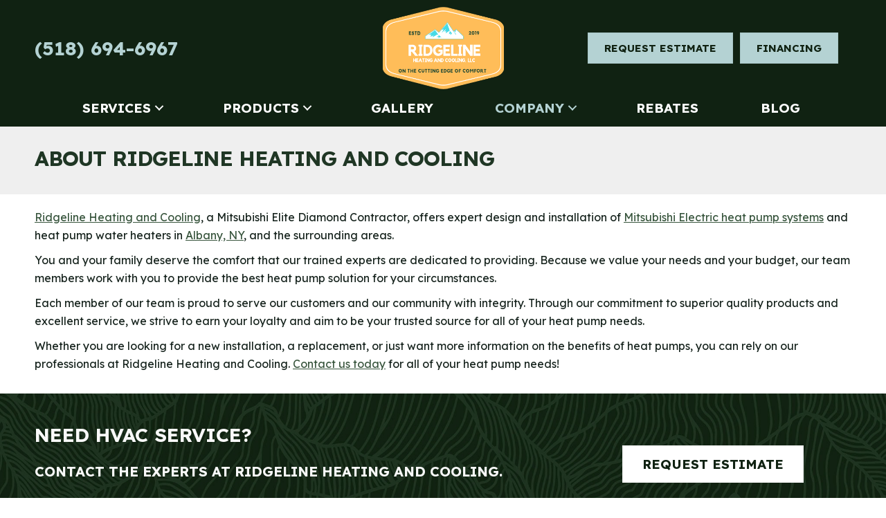

--- FILE ---
content_type: text/html; charset=UTF-8
request_url: https://ridgelinecomfort.com/company/
body_size: 18662
content:
<!DOCTYPE html>
<html lang="en-US" prefix="og: https://ogp.me/ns#">
<head>
<meta charset="UTF-8" />
<meta name='viewport' content='width=device-width, initial-scale=1.0' />
<meta http-equiv='X-UA-Compatible' content='IE=edge' />
<link rel="profile" href="https://gmpg.org/xfn/11" />
<!-- Google Tag Manager -->
<script>(function(w,d,s,l,i){w[l]=w[l]||[];w[l].push({'gtm.start':
new Date().getTime(),event:'gtm.js'});var f=d.getElementsByTagName(s)[0],
j=d.createElement(s),dl=l!='dataLayer'?'&l='+l:'';j.async=true;j.src=
'https://www.googletagmanager.com/gtm.js?id='+i+dl;f.parentNode.insertBefore(j,f);
})(window,document,'script','dataLayer','GTM-WC428SR8');</script>
<!-- End Google Tag Manager -->
<!-- Search Engine Optimization by Rank Math PRO - https://rankmath.com/ -->
<title>HVAC Albany NY | Ductless Mini Split Installation - Ridgeline</title>
<meta name="description" content="Ridgeline Heating &amp; Cooling HVAC offers reliable Mitsubishi heat pump system installation &amp; replacement services in the Greater Albany area. Call (518) 694-6967."/>
<meta name="robots" content="follow, index, max-snippet:-1, max-video-preview:-1, max-image-preview:large"/>
<link rel="canonical" href="https://ridgelinecomfort.com/company/" />
<meta property="og:locale" content="en_US" />
<meta property="og:type" content="article" />
<meta property="og:title" content="HVAC Albany NY | Ductless Mini Split Installation - Ridgeline" />
<meta property="og:description" content="Ridgeline Heating &amp; Cooling HVAC offers reliable Mitsubishi heat pump system installation &amp; replacement services in the Greater Albany area. Call (518) 694-6967." />
<meta property="og:url" content="https://ridgelinecomfort.com/company/" />
<meta property="og:site_name" content="Ridgeline Heating and Cooling" />
<meta property="article:publisher" content="https://www.facebook.com/ridgelinecomfort/" />
<meta property="og:updated_time" content="2025-12-29T14:40:14-05:00" />
<meta property="og:image" content="https://ridgelinecomfort.com/wp-content/uploads/ridgeline-heating-and-cooling-logo.jpeg" />
<meta property="og:image:secure_url" content="https://ridgelinecomfort.com/wp-content/uploads/ridgeline-heating-and-cooling-logo.jpeg" />
<meta property="og:image:width" content="800" />
<meta property="og:image:height" content="800" />
<meta property="og:image:alt" content="Ridgeline Heating and Cooling LLC Logo." />
<meta property="og:image:type" content="image/jpeg" />
<meta property="article:published_time" content="2018-01-08T15:21:29-05:00" />
<meta property="article:modified_time" content="2025-12-29T14:40:14-05:00" />
<meta name="twitter:card" content="summary_large_image" />
<meta name="twitter:title" content="HVAC Albany NY | Ductless Mini Split Installation - Ridgeline" />
<meta name="twitter:description" content="Ridgeline Heating &amp; Cooling HVAC offers reliable Mitsubishi heat pump system installation &amp; replacement services in the Greater Albany area. Call (518) 694-6967." />
<meta name="twitter:image" content="https://ridgelinecomfort.com/wp-content/uploads/ridgeline-heating-and-cooling-logo.jpeg" />
<meta name="twitter:label1" content="Time to read" />
<meta name="twitter:data1" content="Less than a minute" />
<script type="application/ld+json" class="rank-math-schema-pro">{"@context":"https://schema.org","@graph":[{"@type":"Place","@id":"https://ridgelinecomfort.com/#place","geo":{"@type":"GeoCoordinates","latitude":"42.61121908022591","longitude":" -73.82227790674587"},"hasMap":"https://www.google.com/maps/search/?api=1&amp;query=42.61121908022591, -73.82227790674587","address":{"@type":"PostalAddress","streetAddress":"91 McGuffey Lane","addressLocality":"Delmar","addressRegion":"New York","postalCode":"12054","addressCountry":"United States"}},{"@type":["HVACBusiness","Organization"],"@id":"https://ridgelinecomfort.com/#organization","name":"Ridgeline Heating and Cooling","url":"https://ridgelinecomfort.com","sameAs":["https://www.facebook.com/ridgelinecomfort/"],"address":{"@type":"PostalAddress","streetAddress":"91 McGuffey Lane","addressLocality":"Delmar","addressRegion":"New York","postalCode":"12054","addressCountry":"United States"},"logo":{"@type":"ImageObject","@id":"https://ridgelinecomfort.com/#logo","url":"https://ridgelinecomfort.com/wp-content/uploads/ridgeline-heating-and-cooling-logo.jpeg","contentUrl":"https://ridgelinecomfort.com/wp-content/uploads/ridgeline-heating-and-cooling-logo.jpeg","caption":"Ridgeline Heating and Cooling","inLanguage":"en-US","width":"800","height":"800"},"openingHours":["Monday,Tuesday,Wednesday,Thursday,Friday,Saturday 07:00-18:00","Sunday 08:00-14:00"],"location":{"@id":"https://ridgelinecomfort.com/#place"},"image":{"@id":"https://ridgelinecomfort.com/#logo"},"telephone":"+1 (518) 694-6967","areaServed":[{"@type":"City","name":"Albany","sameAs":"https://en.wikipedia.org/wiki/Albany,_New_York"},{"@type":"City","name":"Averill Park","sameAs":"https://en.wikipedia.org/wiki/Averill_Park,_New_York"},{"@type":"City","name":"Berne","sameAs":"https://en.wikipedia.org/wiki/Berne,_New_York"},{"@type":"City","name":"Chatham","sameAs":"https://en.wikipedia.org/wiki/Chatham,_New_York"},{"@type":"City","name":"Delmar","sameAs":"https://en.wikipedia.org/wiki/Delmar,_New_York"},{"@type":"City","name":"Glenville","sameAs":"https://en.wikipedia.org/wiki/Glenville,_New_York"},{"@type":"City","name":"Hudson","sameAs":"https://en.wikipedia.org/wiki/Hudson,_New_York"},{"@type":"City","name":"Latham","sameAs":"https://en.wikipedia.org/wiki/Latham,_New_York"},{"@type":"City","name":"Nassau","sameAs":"https://en.wikipedia.org/wiki/Nassau,_New_York"},{"@type":"City","name":"Saratoga Springs","sameAs":"https://en.wikipedia.org/wiki/Saratoga_Springs,_New_York"},{"@type":"City","name":"Schenectady","sameAs":"https://en.wikipedia.org/wiki/Schenectady,_New_York"},{"@type":"City","name":"Schoharie","sameAs":"https://en.wikipedia.org/wiki/Schoharie,_New_York"},{"@type":"City","name":"Valatie","sameAs":"https://en.wikipedia.org/wiki/Valatie,_New_York"},{"@type":"City","name":"Voorheesville","sameAs":"https://en.wikipedia.org/wiki/Voorheesville,_New_York"},{"@type":"City","name":"Windham","sameAs":"https://en.wikipedia.org/wiki/Windham_(town),_New_York"}]},{"@type":"WebSite","@id":"https://ridgelinecomfort.com/#website","url":"https://ridgelinecomfort.com","name":"Ridgeline Heating and Cooling","publisher":{"@id":"https://ridgelinecomfort.com/#organization"},"inLanguage":"en-US"},{"@type":"ImageObject","@id":"https://ridgelinecomfort.com/wp-content/uploads/ridgeline-heating-and-cooling-logo.jpeg","url":"https://ridgelinecomfort.com/wp-content/uploads/ridgeline-heating-and-cooling-logo.jpeg","width":"800","height":"800","caption":"Ridgeline Heating and Cooling LLC Logo.","inLanguage":"en-US"},{"@type":"AboutPage","@id":"https://ridgelinecomfort.com/company/#webpage","url":"https://ridgelinecomfort.com/company/","name":"HVAC Albany NY | Ductless Mini Split Installation - Ridgeline","datePublished":"2018-01-08T15:21:29-05:00","dateModified":"2025-12-29T14:40:14-05:00","isPartOf":{"@id":"https://ridgelinecomfort.com/#website"},"primaryImageOfPage":{"@id":"https://ridgelinecomfort.com/wp-content/uploads/ridgeline-heating-and-cooling-logo.jpeg"},"inLanguage":"en-US"},{"@type":"Person","@id":"https://ridgelinecomfort.com/company/#author","name":"Ridgeline Heating Cooling","image":{"@type":"ImageObject","@id":"https://secure.gravatar.com/avatar/6605465673ba4045a3a2034995a52fec4ce06688ed3dc8f9a83bf936263e69fc?s=96&amp;d=mm&amp;r=g","url":"https://secure.gravatar.com/avatar/6605465673ba4045a3a2034995a52fec4ce06688ed3dc8f9a83bf936263e69fc?s=96&amp;d=mm&amp;r=g","caption":"Ridgeline Heating Cooling","inLanguage":"en-US"},"worksFor":{"@id":"https://ridgelinecomfort.com/#organization"}},{"image":{"@id":"https://ridgelinecomfort.com/wp-content/uploads/ridgeline-heating-and-cooling-logo.jpeg"},"headline":"HVAC Albany NY | Ductless Mini Split Installation - Ridgeline","description":"Ridgeline Heating &amp; Cooling HVAC offers reliable Mitsubishi heat pump system installation &amp; replacement services in the Greater Albany area. Call (518) 694-6967.","keywords":"ridgeline,hvac labany ny,ductless mini split installation","@type":"Article","author":{"@id":"https://ridgelinecomfort.com/company/#author","name":"Ridgeline Heating Cooling"},"datePublished":"2018-01-08T15:21:29-05:00","dateModified":"2025-12-29T14:40:14-05:00","name":"HVAC Albany NY | Ductless Mini Split Installation - Ridgeline","@id":"https://ridgelinecomfort.com/company/#schema-29640","isPartOf":{"@id":"https://ridgelinecomfort.com/company/#webpage"},"publisher":{"@id":"https://ridgelinecomfort.com/#organization"},"inLanguage":"en-US","mainEntityOfPage":{"@id":"https://ridgelinecomfort.com/company/#webpage"}}]}</script>
<!-- /Rank Math WordPress SEO plugin -->

<link rel='dns-prefetch' href='//fonts.googleapis.com' />
<link href='https://fonts.gstatic.com' crossorigin rel='preconnect' />
<link rel="alternate" type="application/rss+xml" title="Ridgeline Heating and Cooling &raquo; Feed" href="https://ridgelinecomfort.com/feed/" />
<link rel="alternate" type="application/rss+xml" title="Ridgeline Heating and Cooling &raquo; Comments Feed" href="https://ridgelinecomfort.com/comments/feed/" />
<link rel="alternate" title="oEmbed (JSON)" type="application/json+oembed" href="https://ridgelinecomfort.com/wp-json/oembed/1.0/embed?url=https%3A%2F%2Fridgelinecomfort.com%2Fcompany%2F" />
<link rel="alternate" title="oEmbed (XML)" type="text/xml+oembed" href="https://ridgelinecomfort.com/wp-json/oembed/1.0/embed?url=https%3A%2F%2Fridgelinecomfort.com%2Fcompany%2F&#038;format=xml" />
<link rel="preload" href="https://ridgelinecomfort.com/wp-content/plugins/bb-plugin/fonts/fontawesome/5.15.4/webfonts/fa-solid-900.woff2" as="font" type="font/woff2" crossorigin="anonymous">
<style id='wp-img-auto-sizes-contain-inline-css'>
img:is([sizes=auto i],[sizes^="auto," i]){contain-intrinsic-size:3000px 1500px}
/*# sourceURL=wp-img-auto-sizes-contain-inline-css */
</style>
<style id='wp-emoji-styles-inline-css'>

	img.wp-smiley, img.emoji {
		display: inline !important;
		border: none !important;
		box-shadow: none !important;
		height: 1em !important;
		width: 1em !important;
		margin: 0 0.07em !important;
		vertical-align: -0.1em !important;
		background: none !important;
		padding: 0 !important;
	}
/*# sourceURL=wp-emoji-styles-inline-css */
</style>
<style id='wp-block-library-inline-css'>
:root{--wp-block-synced-color:#7a00df;--wp-block-synced-color--rgb:122,0,223;--wp-bound-block-color:var(--wp-block-synced-color);--wp-editor-canvas-background:#ddd;--wp-admin-theme-color:#007cba;--wp-admin-theme-color--rgb:0,124,186;--wp-admin-theme-color-darker-10:#006ba1;--wp-admin-theme-color-darker-10--rgb:0,107,160.5;--wp-admin-theme-color-darker-20:#005a87;--wp-admin-theme-color-darker-20--rgb:0,90,135;--wp-admin-border-width-focus:2px}@media (min-resolution:192dpi){:root{--wp-admin-border-width-focus:1.5px}}.wp-element-button{cursor:pointer}:root .has-very-light-gray-background-color{background-color:#eee}:root .has-very-dark-gray-background-color{background-color:#313131}:root .has-very-light-gray-color{color:#eee}:root .has-very-dark-gray-color{color:#313131}:root .has-vivid-green-cyan-to-vivid-cyan-blue-gradient-background{background:linear-gradient(135deg,#00d084,#0693e3)}:root .has-purple-crush-gradient-background{background:linear-gradient(135deg,#34e2e4,#4721fb 50%,#ab1dfe)}:root .has-hazy-dawn-gradient-background{background:linear-gradient(135deg,#faaca8,#dad0ec)}:root .has-subdued-olive-gradient-background{background:linear-gradient(135deg,#fafae1,#67a671)}:root .has-atomic-cream-gradient-background{background:linear-gradient(135deg,#fdd79a,#004a59)}:root .has-nightshade-gradient-background{background:linear-gradient(135deg,#330968,#31cdcf)}:root .has-midnight-gradient-background{background:linear-gradient(135deg,#020381,#2874fc)}:root{--wp--preset--font-size--normal:16px;--wp--preset--font-size--huge:42px}.has-regular-font-size{font-size:1em}.has-larger-font-size{font-size:2.625em}.has-normal-font-size{font-size:var(--wp--preset--font-size--normal)}.has-huge-font-size{font-size:var(--wp--preset--font-size--huge)}.has-text-align-center{text-align:center}.has-text-align-left{text-align:left}.has-text-align-right{text-align:right}.has-fit-text{white-space:nowrap!important}#end-resizable-editor-section{display:none}.aligncenter{clear:both}.items-justified-left{justify-content:flex-start}.items-justified-center{justify-content:center}.items-justified-right{justify-content:flex-end}.items-justified-space-between{justify-content:space-between}.screen-reader-text{border:0;clip-path:inset(50%);height:1px;margin:-1px;overflow:hidden;padding:0;position:absolute;width:1px;word-wrap:normal!important}.screen-reader-text:focus{background-color:#ddd;clip-path:none;color:#444;display:block;font-size:1em;height:auto;left:5px;line-height:normal;padding:15px 23px 14px;text-decoration:none;top:5px;width:auto;z-index:100000}html :where(.has-border-color){border-style:solid}html :where([style*=border-top-color]){border-top-style:solid}html :where([style*=border-right-color]){border-right-style:solid}html :where([style*=border-bottom-color]){border-bottom-style:solid}html :where([style*=border-left-color]){border-left-style:solid}html :where([style*=border-width]){border-style:solid}html :where([style*=border-top-width]){border-top-style:solid}html :where([style*=border-right-width]){border-right-style:solid}html :where([style*=border-bottom-width]){border-bottom-style:solid}html :where([style*=border-left-width]){border-left-style:solid}html :where(img[class*=wp-image-]){height:auto;max-width:100%}:where(figure){margin:0 0 1em}html :where(.is-position-sticky){--wp-admin--admin-bar--position-offset:var(--wp-admin--admin-bar--height,0px)}@media screen and (max-width:600px){html :where(.is-position-sticky){--wp-admin--admin-bar--position-offset:0px}}

/*# sourceURL=wp-block-library-inline-css */
</style><style id='global-styles-inline-css'>
:root{--wp--preset--aspect-ratio--square: 1;--wp--preset--aspect-ratio--4-3: 4/3;--wp--preset--aspect-ratio--3-4: 3/4;--wp--preset--aspect-ratio--3-2: 3/2;--wp--preset--aspect-ratio--2-3: 2/3;--wp--preset--aspect-ratio--16-9: 16/9;--wp--preset--aspect-ratio--9-16: 9/16;--wp--preset--color--black: #000000;--wp--preset--color--cyan-bluish-gray: #abb8c3;--wp--preset--color--white: #ffffff;--wp--preset--color--pale-pink: #f78da7;--wp--preset--color--vivid-red: #cf2e2e;--wp--preset--color--luminous-vivid-orange: #ff6900;--wp--preset--color--luminous-vivid-amber: #fcb900;--wp--preset--color--light-green-cyan: #7bdcb5;--wp--preset--color--vivid-green-cyan: #00d084;--wp--preset--color--pale-cyan-blue: #8ed1fc;--wp--preset--color--vivid-cyan-blue: #0693e3;--wp--preset--color--vivid-purple: #9b51e0;--wp--preset--color--fl-heading-text: #1f3624;--wp--preset--color--fl-body-bg: #ffffff;--wp--preset--color--fl-body-text: #17241e;--wp--preset--color--fl-accent: #38553d;--wp--preset--color--fl-accent-hover: #38553d;--wp--preset--color--fl-topbar-bg: #ffffff;--wp--preset--color--fl-topbar-text: #000000;--wp--preset--color--fl-topbar-link: #428bca;--wp--preset--color--fl-topbar-hover: #428bca;--wp--preset--color--fl-header-bg: #ffffff;--wp--preset--color--fl-header-text: #000000;--wp--preset--color--fl-header-link: #428bca;--wp--preset--color--fl-header-hover: #428bca;--wp--preset--color--fl-nav-bg: #ffffff;--wp--preset--color--fl-nav-link: #428bca;--wp--preset--color--fl-nav-hover: #428bca;--wp--preset--color--fl-content-bg: #ffffff;--wp--preset--color--fl-footer-widgets-bg: #ffffff;--wp--preset--color--fl-footer-widgets-text: #000000;--wp--preset--color--fl-footer-widgets-link: #428bca;--wp--preset--color--fl-footer-widgets-hover: #428bca;--wp--preset--color--fl-footer-bg: #ffffff;--wp--preset--color--fl-footer-text: #000000;--wp--preset--color--fl-footer-link: #428bca;--wp--preset--color--fl-footer-hover: #428bca;--wp--preset--gradient--vivid-cyan-blue-to-vivid-purple: linear-gradient(135deg,rgb(6,147,227) 0%,rgb(155,81,224) 100%);--wp--preset--gradient--light-green-cyan-to-vivid-green-cyan: linear-gradient(135deg,rgb(122,220,180) 0%,rgb(0,208,130) 100%);--wp--preset--gradient--luminous-vivid-amber-to-luminous-vivid-orange: linear-gradient(135deg,rgb(252,185,0) 0%,rgb(255,105,0) 100%);--wp--preset--gradient--luminous-vivid-orange-to-vivid-red: linear-gradient(135deg,rgb(255,105,0) 0%,rgb(207,46,46) 100%);--wp--preset--gradient--very-light-gray-to-cyan-bluish-gray: linear-gradient(135deg,rgb(238,238,238) 0%,rgb(169,184,195) 100%);--wp--preset--gradient--cool-to-warm-spectrum: linear-gradient(135deg,rgb(74,234,220) 0%,rgb(151,120,209) 20%,rgb(207,42,186) 40%,rgb(238,44,130) 60%,rgb(251,105,98) 80%,rgb(254,248,76) 100%);--wp--preset--gradient--blush-light-purple: linear-gradient(135deg,rgb(255,206,236) 0%,rgb(152,150,240) 100%);--wp--preset--gradient--blush-bordeaux: linear-gradient(135deg,rgb(254,205,165) 0%,rgb(254,45,45) 50%,rgb(107,0,62) 100%);--wp--preset--gradient--luminous-dusk: linear-gradient(135deg,rgb(255,203,112) 0%,rgb(199,81,192) 50%,rgb(65,88,208) 100%);--wp--preset--gradient--pale-ocean: linear-gradient(135deg,rgb(255,245,203) 0%,rgb(182,227,212) 50%,rgb(51,167,181) 100%);--wp--preset--gradient--electric-grass: linear-gradient(135deg,rgb(202,248,128) 0%,rgb(113,206,126) 100%);--wp--preset--gradient--midnight: linear-gradient(135deg,rgb(2,3,129) 0%,rgb(40,116,252) 100%);--wp--preset--font-size--small: 13px;--wp--preset--font-size--medium: 20px;--wp--preset--font-size--large: 36px;--wp--preset--font-size--x-large: 42px;--wp--preset--spacing--20: 0.44rem;--wp--preset--spacing--30: 0.67rem;--wp--preset--spacing--40: 1rem;--wp--preset--spacing--50: 1.5rem;--wp--preset--spacing--60: 2.25rem;--wp--preset--spacing--70: 3.38rem;--wp--preset--spacing--80: 5.06rem;--wp--preset--shadow--natural: 6px 6px 9px rgba(0, 0, 0, 0.2);--wp--preset--shadow--deep: 12px 12px 50px rgba(0, 0, 0, 0.4);--wp--preset--shadow--sharp: 6px 6px 0px rgba(0, 0, 0, 0.2);--wp--preset--shadow--outlined: 6px 6px 0px -3px rgb(255, 255, 255), 6px 6px rgb(0, 0, 0);--wp--preset--shadow--crisp: 6px 6px 0px rgb(0, 0, 0);}:where(.is-layout-flex){gap: 0.5em;}:where(.is-layout-grid){gap: 0.5em;}body .is-layout-flex{display: flex;}.is-layout-flex{flex-wrap: wrap;align-items: center;}.is-layout-flex > :is(*, div){margin: 0;}body .is-layout-grid{display: grid;}.is-layout-grid > :is(*, div){margin: 0;}:where(.wp-block-columns.is-layout-flex){gap: 2em;}:where(.wp-block-columns.is-layout-grid){gap: 2em;}:where(.wp-block-post-template.is-layout-flex){gap: 1.25em;}:where(.wp-block-post-template.is-layout-grid){gap: 1.25em;}.has-black-color{color: var(--wp--preset--color--black) !important;}.has-cyan-bluish-gray-color{color: var(--wp--preset--color--cyan-bluish-gray) !important;}.has-white-color{color: var(--wp--preset--color--white) !important;}.has-pale-pink-color{color: var(--wp--preset--color--pale-pink) !important;}.has-vivid-red-color{color: var(--wp--preset--color--vivid-red) !important;}.has-luminous-vivid-orange-color{color: var(--wp--preset--color--luminous-vivid-orange) !important;}.has-luminous-vivid-amber-color{color: var(--wp--preset--color--luminous-vivid-amber) !important;}.has-light-green-cyan-color{color: var(--wp--preset--color--light-green-cyan) !important;}.has-vivid-green-cyan-color{color: var(--wp--preset--color--vivid-green-cyan) !important;}.has-pale-cyan-blue-color{color: var(--wp--preset--color--pale-cyan-blue) !important;}.has-vivid-cyan-blue-color{color: var(--wp--preset--color--vivid-cyan-blue) !important;}.has-vivid-purple-color{color: var(--wp--preset--color--vivid-purple) !important;}.has-black-background-color{background-color: var(--wp--preset--color--black) !important;}.has-cyan-bluish-gray-background-color{background-color: var(--wp--preset--color--cyan-bluish-gray) !important;}.has-white-background-color{background-color: var(--wp--preset--color--white) !important;}.has-pale-pink-background-color{background-color: var(--wp--preset--color--pale-pink) !important;}.has-vivid-red-background-color{background-color: var(--wp--preset--color--vivid-red) !important;}.has-luminous-vivid-orange-background-color{background-color: var(--wp--preset--color--luminous-vivid-orange) !important;}.has-luminous-vivid-amber-background-color{background-color: var(--wp--preset--color--luminous-vivid-amber) !important;}.has-light-green-cyan-background-color{background-color: var(--wp--preset--color--light-green-cyan) !important;}.has-vivid-green-cyan-background-color{background-color: var(--wp--preset--color--vivid-green-cyan) !important;}.has-pale-cyan-blue-background-color{background-color: var(--wp--preset--color--pale-cyan-blue) !important;}.has-vivid-cyan-blue-background-color{background-color: var(--wp--preset--color--vivid-cyan-blue) !important;}.has-vivid-purple-background-color{background-color: var(--wp--preset--color--vivid-purple) !important;}.has-black-border-color{border-color: var(--wp--preset--color--black) !important;}.has-cyan-bluish-gray-border-color{border-color: var(--wp--preset--color--cyan-bluish-gray) !important;}.has-white-border-color{border-color: var(--wp--preset--color--white) !important;}.has-pale-pink-border-color{border-color: var(--wp--preset--color--pale-pink) !important;}.has-vivid-red-border-color{border-color: var(--wp--preset--color--vivid-red) !important;}.has-luminous-vivid-orange-border-color{border-color: var(--wp--preset--color--luminous-vivid-orange) !important;}.has-luminous-vivid-amber-border-color{border-color: var(--wp--preset--color--luminous-vivid-amber) !important;}.has-light-green-cyan-border-color{border-color: var(--wp--preset--color--light-green-cyan) !important;}.has-vivid-green-cyan-border-color{border-color: var(--wp--preset--color--vivid-green-cyan) !important;}.has-pale-cyan-blue-border-color{border-color: var(--wp--preset--color--pale-cyan-blue) !important;}.has-vivid-cyan-blue-border-color{border-color: var(--wp--preset--color--vivid-cyan-blue) !important;}.has-vivid-purple-border-color{border-color: var(--wp--preset--color--vivid-purple) !important;}.has-vivid-cyan-blue-to-vivid-purple-gradient-background{background: var(--wp--preset--gradient--vivid-cyan-blue-to-vivid-purple) !important;}.has-light-green-cyan-to-vivid-green-cyan-gradient-background{background: var(--wp--preset--gradient--light-green-cyan-to-vivid-green-cyan) !important;}.has-luminous-vivid-amber-to-luminous-vivid-orange-gradient-background{background: var(--wp--preset--gradient--luminous-vivid-amber-to-luminous-vivid-orange) !important;}.has-luminous-vivid-orange-to-vivid-red-gradient-background{background: var(--wp--preset--gradient--luminous-vivid-orange-to-vivid-red) !important;}.has-very-light-gray-to-cyan-bluish-gray-gradient-background{background: var(--wp--preset--gradient--very-light-gray-to-cyan-bluish-gray) !important;}.has-cool-to-warm-spectrum-gradient-background{background: var(--wp--preset--gradient--cool-to-warm-spectrum) !important;}.has-blush-light-purple-gradient-background{background: var(--wp--preset--gradient--blush-light-purple) !important;}.has-blush-bordeaux-gradient-background{background: var(--wp--preset--gradient--blush-bordeaux) !important;}.has-luminous-dusk-gradient-background{background: var(--wp--preset--gradient--luminous-dusk) !important;}.has-pale-ocean-gradient-background{background: var(--wp--preset--gradient--pale-ocean) !important;}.has-electric-grass-gradient-background{background: var(--wp--preset--gradient--electric-grass) !important;}.has-midnight-gradient-background{background: var(--wp--preset--gradient--midnight) !important;}.has-small-font-size{font-size: var(--wp--preset--font-size--small) !important;}.has-medium-font-size{font-size: var(--wp--preset--font-size--medium) !important;}.has-large-font-size{font-size: var(--wp--preset--font-size--large) !important;}.has-x-large-font-size{font-size: var(--wp--preset--font-size--x-large) !important;}
/*# sourceURL=global-styles-inline-css */
</style>

<style id='classic-theme-styles-inline-css'>
/*! This file is auto-generated */
.wp-block-button__link{color:#fff;background-color:#32373c;border-radius:9999px;box-shadow:none;text-decoration:none;padding:calc(.667em + 2px) calc(1.333em + 2px);font-size:1.125em}.wp-block-file__button{background:#32373c;color:#fff;text-decoration:none}
/*# sourceURL=/wp-includes/css/classic-themes.min.css */
</style>
<link rel='stylesheet' id='fl-builder-layout-354-css' href='https://ridgelinecomfort.com/wp-content/uploads/bb-plugin/cache/354-layout.css?ver=350bd4871d1a7b3b59341398dab6e1e6' media='all' />
<link rel='stylesheet' id='wpa-style-css' href='https://ridgelinecomfort.com/wp-content/plugins/wp-accessibility/css/wpa-style.css?ver=2.2.6' media='all' />
<style id='wpa-style-inline-css'>
.wpa-hide-ltr#skiplinks a, .wpa-hide-ltr#skiplinks a:hover, .wpa-hide-ltr#skiplinks a:visited {
	
}
.wpa-hide-ltr#skiplinks a:active,  .wpa-hide-ltr#skiplinks a:focus {
	
}
	
		:focus { outline: 2px solid #cccccc!important; outline-offset: 2px !important; }
		:root { --admin-bar-top : 7px; }
/*# sourceURL=wpa-style-inline-css */
</style>
<link rel='stylesheet' id='font-awesome-5-css' href='https://ridgelinecomfort.com/wp-content/plugins/bb-plugin/fonts/fontawesome/5.15.4/css/all.min.css?ver=2.9.4.2' media='all' />
<link rel='stylesheet' id='font-awesome-css' href='https://ridgelinecomfort.com/wp-content/plugins/bb-plugin/fonts/fontawesome/5.15.4/css/v4-shims.min.css?ver=2.9.4.2' media='all' />
<link rel='stylesheet' id='jquery-magnificpopup-css' href='https://ridgelinecomfort.com/wp-content/plugins/bb-plugin/css/jquery.magnificpopup.min.css?ver=2.9.4.2' media='all' />
<link rel='stylesheet' id='fl-builder-layout-bundle-194d677562d16c72ca9f686c714d656d-css' href='https://ridgelinecomfort.com/wp-content/uploads/bb-plugin/cache/194d677562d16c72ca9f686c714d656d-layout-bundle.css?ver=2.9.4.2-1.5.2.1' media='all' />
<link rel='stylesheet' id='ptb-css' href='https://ridgelinecomfort.com/wp-content/plugins/themify-ptb/public/css/ptb-public.css?ver=2.2.5' media='all' />
<link rel='stylesheet' id='bootstrap-css' href='https://ridgelinecomfort.com/wp-content/themes/bb-theme/css/bootstrap.min.css?ver=1.7.19.1' media='all' />
<link rel='stylesheet' id='fl-automator-skin-css' href='https://ridgelinecomfort.com/wp-content/uploads/bb-theme/skin-6952d836d6011.css?ver=1.7.19.1' media='all' />
<link rel='stylesheet' id='fl-child-theme-css' href='https://ridgelinecomfort.com/wp-content/themes/bb-theme-child/style.css?ver=6.9' media='all' />
<link rel='stylesheet' id='fl-builder-google-fonts-bc150228baf096cbf9d4e8c88375a4ca-css' href='//fonts.googleapis.com/css?family=Lexend%3A300%2C700%2C400%7CDM+Sans%3A400%2C700&#038;ver=6.9' media='all' />
<link rel='stylesheet' id='pp_custom_css_dev_css-css' href='https://ridgelinecomfort.com/wp-content/uploads/pp-css-js-dev/custom.css?ver=1739476657' media='all' />
<script src="https://ridgelinecomfort.com/wp-content/plugins/svg-support/vendor/DOMPurify/DOMPurify.min.js?ver=2.5.8" id="bodhi-dompurify-library-js"></script>
<script src="https://ridgelinecomfort.com/wp-includes/js/jquery/jquery.min.js?ver=3.7.1" id="jquery-core-js"></script>
<script src="https://ridgelinecomfort.com/wp-includes/js/jquery/jquery-migrate.min.js?ver=3.4.1" id="jquery-migrate-js"></script>
<script id="bodhi_svg_inline-js-extra">
var svgSettings = {"skipNested":""};
//# sourceURL=bodhi_svg_inline-js-extra
</script>
<script src="https://ridgelinecomfort.com/wp-content/plugins/svg-support/js/min/svgs-inline-min.js" id="bodhi_svg_inline-js"></script>
<script id="bodhi_svg_inline-js-after">
cssTarget={"Bodhi":"img.style-svg","ForceInlineSVG":"style-svg"};ForceInlineSVGActive="false";frontSanitizationEnabled="on";
//# sourceURL=bodhi_svg_inline-js-after
</script>
<script id="ptb-js-extra">
var ptb = {"url":"https://ridgelinecomfort.com/wp-content/plugins/themify-ptb/public/","ver":"2.2.5","include":"https://ridgelinecomfort.com/wp-includes/js/","is_themify":"","jqmeter":"https://ridgelinecomfort.com/wp-content/plugins/themify-ptb/public/js/jqmeter.min.js","ajaxurl":"https://ridgelinecomfort.com/wp-admin/admin-ajax.php","lng":"en","map_key":"","modules":{"gallery":{"js":"https://ridgelinecomfort.com/wp-content/plugins/themify-ptb/public/js/modules/gallery.js","selector":".ptb_extra_showcase, .ptb_extra_gallery_masonry .ptb_extra_gallery"},"map":{"js":"https://ridgelinecomfort.com/wp-content/plugins/themify-ptb/public/js/modules/map.js","selector":".ptb_extra_map"},"progress_bar":{"js":"https://ridgelinecomfort.com/wp-content/plugins/themify-ptb/public/js/modules/progress_bar.js","selector":".ptb_extra_progress_bar"},"rating":{"js":"https://ridgelinecomfort.com/wp-content/plugins/themify-ptb/public/js/modules/rating.js","selector":".ptb_extra_rating"},"video":{"js":"https://ridgelinecomfort.com/wp-content/plugins/themify-ptb/public/js/modules/video.js","selector":".ptb_extra_show_video"},"accordion":{"js":"https://ridgelinecomfort.com/wp-content/plugins/themify-ptb/public/js/modules/accordion.js","selector":".ptb_extra_accordion"},"lightbox":{"js":"https://ridgelinecomfort.com/wp-content/plugins/themify-ptb/public/js/modules/lightbox.js","selector":".ptb_lightbox, .ptb_extra_lightbox, .ptb_extra_video_lightbox"},"masonry":{"js":"https://ridgelinecomfort.com/wp-content/plugins/themify-ptb/public/js/modules/masonry.js","selector":".ptb_masonry"},"post_filter":{"js":"https://ridgelinecomfort.com/wp-content/plugins/themify-ptb/public/js/modules/post_filter.js","selector":".ptb-post-filter"},"slider":{"js":"https://ridgelinecomfort.com/wp-content/plugins/themify-ptb/public/js/modules/slider.js","selector":".ptb_slider"}}};
//# sourceURL=ptb-js-extra
</script>
<script defer="defer" src="https://ridgelinecomfort.com/wp-content/plugins/themify-ptb/public/js/ptb-public.js?ver=2.2.5" id="ptb-js"></script>
<script src="https://ridgelinecomfort.com/wp-content/uploads/pp-css-js-dev/custom.js?ver=1547126622" id="pp_custom_css_dev_js-js"></script>
<link rel="https://api.w.org/" href="https://ridgelinecomfort.com/wp-json/" /><link rel="alternate" title="JSON" type="application/json" href="https://ridgelinecomfort.com/wp-json/wp/v2/pages/354" /><link rel="EditURI" type="application/rsd+xml" title="RSD" href="https://ridgelinecomfort.com/xmlrpc.php?rsd" />
<meta name="generator" content="WordPress 6.9" />
<link rel='shortlink' href='https://ridgelinecomfort.com/?p=354' />
<meta name="ti-site-data" content="[base64]" /><link rel="icon" href="https://ridgelinecomfort.com/wp-content/uploads/cropped-RID-Logo-FVCN-32x32.png" sizes="32x32" />
<link rel="icon" href="https://ridgelinecomfort.com/wp-content/uploads/cropped-RID-Logo-FVCN-192x192.png" sizes="192x192" />
<link rel="apple-touch-icon" href="https://ridgelinecomfort.com/wp-content/uploads/cropped-RID-Logo-FVCN-180x180.png" />
<meta name="msapplication-TileImage" content="https://ridgelinecomfort.com/wp-content/uploads/cropped-RID-Logo-FVCN-270x270.png" />
		<style id="wp-custom-css">
			#fl-main-content a:not(.fl-button) {
	text-decoration: underline;
}
#fl-main-content a:hover {
	color: #ffbd59;
}		</style>
		</head>
<body class="wp-singular page-template-default page page-id-354 wp-theme-bb-theme wp-child-theme-bb-theme-child fl-builder fl-builder-2-9-4-2 fl-themer-1-5-2-1 fl-theme-1-7-19-1 fl-no-js fl-theme-builder-footer fl-theme-builder-footer-footer fl-theme-builder-header fl-theme-builder-header-header-a-bb fl-theme-builder-part fl-theme-builder-part-cta-page-title-banner-default fl-framework-bootstrap fl-preset-default fl-full-width fl-search-active" itemscope="itemscope" itemtype="https://schema.org/WebPage">
<!-- Google Tag Manager (noscript) -->
<noscript><iframe src="https://www.googletagmanager.com/ns.html?id=GTM-WC428SR8"
height="0" width="0" style="display:none;visibility:hidden"></iframe></noscript>
<!-- End Google Tag Manager (noscript) --><a aria-label="Skip to content" class="fl-screen-reader-text" href="#fl-main-content">Skip to content</a><div class="fl-page">
	<header class="fl-builder-content fl-builder-content-5251 fl-builder-global-templates-locked" data-post-id="5251" data-type="header" data-sticky="1" data-sticky-on="desktop-medium" data-sticky-breakpoint="medium" data-shrink="0" data-overlay="0" data-overlay-bg="transparent" data-shrink-image-height="50px" role="banner" itemscope="itemscope" itemtype="http://schema.org/WPHeader"><div class="fl-row fl-row-full-width fl-row-bg-color fl-node-5f6bbb2f2037c fl-row-default-height fl-row-align-center bxb-header-row" data-node="5f6bbb2f2037c">
	<div class="fl-row-content-wrap">
						<div class="fl-row-content fl-row-fixed-width fl-node-content">
		
<div class="fl-col-group fl-node-03mlzpb65fi9" data-node="03mlzpb65fi9">
			<div class="fl-col fl-node-kdz4qweg2t8f fl-col-bg-color fl-visible-medium fl-visible-mobile" data-node="kdz4qweg2t8f">
	<div class="fl-col-content fl-node-content"><div
 class="fl-module fl-module-photo fl-photo fl-photo-align-center fl-node-7k3rcp0udiwo" data-node="7k3rcp0udiwo" itemscope itemtype="https://schema.org/ImageObject">
	<div class="fl-photo-content fl-photo-img-png">
				<a href="https://ridgelinecomfort.com/"  target="_self" itemprop="url">
				<img loading="lazy" decoding="async" class="fl-photo-img wp-image-13221 size-full" src="https://ridgelinecomfort.com/wp-content/uploads/RID-Logo-RGB.png" alt="Ridgeline Heating and Cooling HVAC Logo." itemprop="image" height="236" width="348" title="Ridgeline Heating and Cooling HVAC Logo"  data-no-lazy="1" srcset="https://ridgelinecomfort.com/wp-content/uploads/RID-Logo-RGB.png 348w, https://ridgelinecomfort.com/wp-content/uploads/RID-Logo-RGB-300x203.png 300w" sizes="auto, (max-width: 348px) 100vw, 348px" />
				</a>
					</div>
	</div>
</div>
</div>
	</div>

<div class="fl-col-group fl-node-rvkuxsqg2zo5 fl-col-group-equal-height fl-col-group-align-center fl-col-group-custom-width" data-node="rvkuxsqg2zo5">
			<div class="fl-col fl-node-uzdmc6w47bj8 fl-col-bg-color fl-col-small fl-col-small-full-width fl-col-small-custom-width" data-node="uzdmc6w47bj8">
	<div class="fl-col-content fl-node-content"><h2  class="fl-module fl-module-heading fl-heading fl-heading-text fl-node-7a8wrvbic0u4" data-node="7a8wrvbic0u4">
			<a style="white-space:nowrap;" href=tel:15186946967>(518) 694-6967</a>	</h2>
</div>
</div>
			<div class="fl-col fl-node-m8j3decyp2fs fl-col-bg-color fl-col-small fl-col-small-full-width fl-visible-desktop fl-visible-large" data-node="m8j3decyp2fs">
	<div class="fl-col-content fl-node-content"><div
 class="fl-module fl-module-photo fl-photo fl-photo-align-center fl-node-5f6a50a3275de" data-node="5f6a50a3275de" itemscope itemtype="https://schema.org/ImageObject">
	<div class="fl-photo-content fl-photo-img-png">
				<a href="https://ridgelinecomfort.com/"  target="_self" itemprop="url">
				<img loading="lazy" decoding="async" class="fl-photo-img wp-image-13221 size-full" src="https://ridgelinecomfort.com/wp-content/uploads/RID-Logo-RGB.png" alt="Ridgeline Heating and Cooling HVAC Logo." itemprop="image" height="236" width="348" title="Ridgeline Heating and Cooling HVAC Logo"  data-no-lazy="1" srcset="https://ridgelinecomfort.com/wp-content/uploads/RID-Logo-RGB.png 348w, https://ridgelinecomfort.com/wp-content/uploads/RID-Logo-RGB-300x203.png 300w" sizes="auto, (max-width: 348px) 100vw, 348px" />
				</a>
					</div>
	</div>
</div>
</div>
			<div class="fl-col fl-node-opgsd5ju8hma fl-col-bg-color fl-col-small fl-col-small-full-width fl-col-small-custom-width" data-node="opgsd5ju8hma">
	<div class="fl-col-content fl-node-content"><div  class="fl-module fl-module-button-group fl-button-group fl-button-group-buttons fl-button-group-layout-horizontal fl-button-group-width- fl-node-mpzdqjn3xuao btn-white" role="group" data-node="mpzdqjn3xuao">
	<div id="fl-button-group-button-mpzdqjn3xuao-0" class="fl-button-group-button fl-button-group-button-mpzdqjn3xuao-0"><div  class="fl-button-wrap fl-button-width-full fl-button-center" id="fl-node-mpzdqjn3xuao-0">
			<a href="/request-estimate/" target="_self" class="fl-button">
							<span class="fl-button-text">REQUEST ESTIMATE</span>
					</a>
	</div>
</div><div id="fl-button-group-button-mpzdqjn3xuao-1" class="fl-button-group-button fl-button-group-button-mpzdqjn3xuao-1"><div  class="fl-button-wrap fl-button-width-full fl-button-center" id="fl-node-mpzdqjn3xuao-1">
			<a href="https://ridgelinecomfort.com/financing/" target="_self" class="fl-button">
							<span class="fl-button-text">FINANCING</span>
					</a>
	</div>
</div></div>
</div>
</div>
	</div>

<div class="fl-col-group fl-node-5f6bbf7965496" data-node="5f6bbf7965496">
			<div class="fl-col fl-node-5f6bbf79655e8 fl-col-bg-color" data-node="5f6bbf79655e8">
	<div class="fl-col-content fl-node-content"><div class="fl-module fl-module-menu fl-node-5eb31884879f1 bxb-header-a-menu" data-node="5eb31884879f1">
	<div class="fl-module-content fl-node-content">
		<div class="fl-menu fl-menu-responsive-toggle-mobile">
	<button class="fl-menu-mobile-toggle hamburger-label" aria-label="Menu"><span class="fl-menu-icon svg-container"><svg version="1.1" class="hamburger-menu" xmlns="http://www.w3.org/2000/svg" xmlns:xlink="http://www.w3.org/1999/xlink" viewBox="0 0 512 512">
<rect class="fl-hamburger-menu-top" width="512" height="102"/>
<rect class="fl-hamburger-menu-middle" y="205" width="512" height="102"/>
<rect class="fl-hamburger-menu-bottom" y="410" width="512" height="102"/>
</svg>
</span><span class="fl-menu-mobile-toggle-label">Menu</span></button>	<div class="fl-clear"></div>
	<nav aria-label="Menu" itemscope="itemscope" itemtype="https://schema.org/SiteNavigationElement"><ul id="menu-all-services-menu" class="menu fl-menu-horizontal fl-toggle-arrows"><li id="menu-item-13331" class="menu-item menu-item-type-custom menu-item-object-custom menu-item-has-children fl-has-submenu"><div class="fl-has-submenu-container"><a href="#">Services</a><span class="fl-menu-toggle"></span></div><ul class="sub-menu">	<li id="menu-item-13685" class="menu-item menu-item-type-post_type menu-item-object-page"><a href="https://ridgelinecomfort.com/mitsubishi-mini-split-installation-albany-ny/">Mitsubishi Mini Split Installation Services</a></li>	<li id="menu-item-13378" class="menu-item menu-item-type-post_type menu-item-object-page"><a href="https://ridgelinecomfort.com/ductless-heat-pump-installs/">Ductless Heat Pump Installation</a></li>	<li id="menu-item-13652" class="menu-item menu-item-type-post_type menu-item-object-page"><a href="https://ridgelinecomfort.com/single-zone-mini-split-installation/">Single-Zone Mini Split Installation</a></li>	<li id="menu-item-13663" class="menu-item menu-item-type-post_type menu-item-object-page"><a href="https://ridgelinecomfort.com/mitsubishi-multi-zone-mini-split-installation/">Multi-Zone Mini Split Installation</a></li>	<li id="menu-item-13715" class="menu-item menu-item-type-post_type menu-item-object-page"><a href="https://ridgelinecomfort.com/mitsubishi-mini-split-replacement-services/">Mitsubishi Mini Split Replacement Services</a></li></ul></li><li id="menu-item-955" class="menu-item menu-item-type-post_type menu-item-object-page menu-item-has-children fl-has-submenu"><div class="fl-has-submenu-container"><a href="https://ridgelinecomfort.com/products/">Products</a><span class="fl-menu-toggle"></span></div><ul class="sub-menu">	<li id="menu-item-13211" class="menu-item menu-item-type-post_type menu-item-object-page"><a href="https://ridgelinecomfort.com/products/mitsubishi-electric/">Mitsubishi Electric Heat Pumps</a></li>	<li id="menu-item-13381" class="menu-item menu-item-type-post_type menu-item-object-page"><a href="https://ridgelinecomfort.com/mitsubishi-electric-videos/">Mitsubishi Electric Videos</a></li></ul></li><li id="menu-item-13313" class="menu-item menu-item-type-post_type menu-item-object-page"><a href="https://ridgelinecomfort.com/gallery/">Gallery</a></li><li id="menu-item-1676" class="menu-item menu-item-type-custom menu-item-object-custom current-menu-item current-menu-ancestor current-menu-parent menu-item-has-children fl-has-submenu"><div class="fl-has-submenu-container"><a href="/company/">Company</a><span class="fl-menu-toggle"></span></div><ul class="sub-menu">	<li id="menu-item-516" class="menu-item menu-item-type-post_type menu-item-object-page current-menu-item page_item page-item-354 current_page_item"><a href="https://ridgelinecomfort.com/company/">About Us</a></li>	<li id="menu-item-517" class="menu-item menu-item-type-post_type menu-item-object-page"><a href="https://ridgelinecomfort.com/service-area/">Service Area</a></li>	<li id="menu-item-520" class="menu-item menu-item-type-post_type menu-item-object-page"><a href="https://ridgelinecomfort.com/financing/">Financing</a></li>	<li id="menu-item-519" class="menu-item menu-item-type-post_type menu-item-object-page"><a href="https://ridgelinecomfort.com/reviews/">Read Our Reviews</a></li>	<li id="menu-item-12918" class="menu-item menu-item-type-post_type menu-item-object-page"><a href="https://ridgelinecomfort.com/referral/">Referral Program</a></li>	<li id="menu-item-523" class="menu-item menu-item-type-post_type menu-item-object-page"><a href="https://ridgelinecomfort.com/request-estimate/">Request Estimate</a></li>	<li id="menu-item-13695" class="menu-item menu-item-type-post_type menu-item-object-page"><a href="https://ridgelinecomfort.com/heat-pump-faqs/">FAQs</a></li>	<li id="menu-item-522" class="menu-item menu-item-type-post_type menu-item-object-page"><a href="https://ridgelinecomfort.com/careers/">Careers</a></li>	<li id="menu-item-169" class="menu-item menu-item-type-post_type menu-item-object-page"><a href="https://ridgelinecomfort.com/contact/">Contact Us</a></li></ul></li><li id="menu-item-514" class="menu-item menu-item-type-post_type menu-item-object-page"><a href="https://ridgelinecomfort.com/rebates-and-tax-credits/">Rebates</a></li><li id="menu-item-382" class="menu-item menu-item-type-post_type menu-item-object-page"><a href="https://ridgelinecomfort.com/blog/">Blog</a></li></ul></nav></div>
	</div>
</div>
</div>
</div>
	</div>
		</div>
	</div>
</div>
</header><div class="fl-builder-content fl-builder-content-11640 fl-builder-global-templates-locked" data-post-id="11640" data-type="part"><div class="fl-row fl-row-full-width fl-row-bg-color fl-node-2e7y0bhu4fro fl-row-default-height fl-row-align-center" data-node="2e7y0bhu4fro">
	<div class="fl-row-content-wrap">
						<div class="fl-row-content fl-row-fixed-width fl-node-content">
		
<div class="fl-col-group fl-node-uabjv983oqt5" data-node="uabjv983oqt5">
			<div class="fl-col fl-node-5art4s1xv6pz fl-col-bg-color" data-node="5art4s1xv6pz">
	<div class="fl-col-content fl-node-content"><div class="fl-module fl-module-heading fl-node-8lgtcdh92v35" data-node="8lgtcdh92v35">
	<div class="fl-module-content fl-node-content">
		<h1 class="fl-heading">
		<span class="fl-heading-text">About Ridgeline Heating and Cooling</span>
	</h1>
	</div>
</div>
</div>
</div>
	</div>
		</div>
	</div>
</div>
</div>	<div id="fl-main-content" class="fl-page-content" itemprop="mainContentOfPage" role="main">

		
<div class="fl-content-full container">
	<div class="row">
		<div class="fl-content col-md-12">
			<article class="fl-post post-354 page type-page status-publish has-post-thumbnail hentry" id="fl-post-354" itemscope="itemscope" itemtype="https://schema.org/CreativeWork">

			<div class="fl-post-content clearfix" itemprop="text">
		<div class="fl-builder-content fl-builder-content-354 fl-builder-content-primary fl-builder-global-templates-locked" data-post-id="354"><div class="fl-row fl-row-full-width fl-row-bg-none fl-node-5a53d2f6f323c fl-row-default-height fl-row-align-center" data-node="5a53d2f6f323c">
	<div class="fl-row-content-wrap">
						<div class="fl-row-content fl-row-fixed-width fl-node-content">
		
<div class="fl-col-group fl-node-5a53d2f6f3287" data-node="5a53d2f6f3287">
			<div class="fl-col fl-node-5a53d2f6f32d0 fl-col-bg-color" data-node="5a53d2f6f32d0">
	<div class="fl-col-content fl-node-content"><div class="fl-module fl-module-rich-text fl-node-5a53d2f6f31cf" data-node="5a53d2f6f31cf">
	<div class="fl-module-content fl-node-content">
		<div class="fl-rich-text">
	<p><a href=https://ridgelinecomfort.com/>Ridgeline Heating and Cooling</a>, a Mitsubishi Elite Diamond Contractor, offers expert design and installation of <a href="https://ridgelinecomfort.com/mitsubishi-mini-split-installation-albany-ny/">Mitsubishi Electric heat pump systems</a> and heat pump water heaters in <a href=https://ridgelinecomfort.com/city/albany-ny/><span style="white-space:nowrap;">Albany, NY</span></a>, and the surrounding areas.</p>
<p>You and your family deserve the comfort that our trained experts are dedicated to providing. Because we value your needs and your budget, our team members work with you to provide the best heat pump solution for your circumstances.</p>
<p>Each member of our team is proud to serve our customers and our community with integrity. Through our commitment to superior quality products and excellent service, we strive to earn your loyalty and aim to be your trusted source for all of your heat pump needs.</p>
<p>Whether you are looking for a new installation, a replacement, or just want more information on the benefits of heat pumps, you can rely on our professionals at Ridgeline Heating and Cooling. <a href="https://ridgelinecomfort.com/contact/">Contact us today</a> for all of your heat pump needs!</p>
</div>
	</div>
</div>
</div>
</div>
	</div>
		</div>
	</div>
</div>
<div class="fl-row fl-row-full-width fl-row-bg-photo fl-node-5a620de670a24 fl-row-default-height fl-row-align-center bxb-cta-row" data-node="5a620de670a24">
	<div class="fl-row-content-wrap">
						<div class="fl-row-content fl-row-fixed-width fl-node-content">
		
<div class="fl-col-group fl-node-i581tlm7jvpa fl-col-group-equal-height fl-col-group-align-center" data-node="i581tlm7jvpa">
			<div class="fl-col fl-node-apm6yhsbwfjt fl-col-bg-color" data-node="apm6yhsbwfjt">
	<div class="fl-col-content fl-node-content"><div class="fl-module fl-module-rich-text fl-node-0yuow8vmg719" data-node="0yuow8vmg719">
	<div class="fl-module-content fl-node-content">
		<div class="fl-rich-text">
	<h2>Need HVAC Service?</h2>
<h3>Contact the experts at Ridgeline Heating and Cooling.</h3>
<h3>Call us at <a style="white-space:nowrap;" href=tel:15186946967>(518) 694-6967</a>!</h3>
</div>
	</div>
</div>
</div>
</div>
			<div class="fl-col fl-node-vmn0zoe2udwa fl-col-bg-color fl-col-small fl-col-small-full-width" data-node="vmn0zoe2udwa">
	<div class="fl-col-content fl-node-content"><div class="fl-module fl-module-button fl-node-ml5ru4g3xdw2" data-node="ml5ru4g3xdw2">
	<div class="fl-module-content fl-node-content">
		<div class="fl-button-wrap fl-button-width-auto fl-button-center">
			<a href="/request-estimate/" target="_self" class="fl-button">
							<span class="fl-button-text">REQUEST Estimate</span>
					</a>
</div>
	</div>
</div>
</div>
</div>
	</div>
		</div>
	</div>
</div>
</div>	</div><!-- .fl-post-content -->
	
</article>

<!-- .fl-post -->
		</div>
	</div>
</div>


	</div><!-- .fl-page-content -->
	<footer class="fl-builder-content fl-builder-content-543 fl-builder-global-templates-locked" data-post-id="543" data-type="footer" itemscope="itemscope" itemtype="http://schema.org/WPFooter"><div class="fl-row fl-row-full-width fl-row-bg-none fl-node-rv958nqsicp0 fl-row-default-height fl-row-align-center" data-node="rv958nqsicp0">
	<div class="fl-row-content-wrap">
						<div class="fl-row-content fl-row-fixed-width fl-node-content">
		
<div class="fl-col-group fl-node-9jxpvufeswrh" data-node="9jxpvufeswrh">
			<div class="fl-col fl-node-1u4xjsonp83w fl-col-bg-color" data-node="1u4xjsonp83w">
	<div class="fl-col-content fl-node-content"><div class="fl-module fl-module-rich-text fl-node-nja3oh6xcg5l" data-node="nja3oh6xcg5l">
	<div class="fl-module-content fl-node-content">
		<div class="fl-rich-text">
	<p><pre class="ti-widget"><template id="trustindex-google-widget-html"><div class=" ti-widget  ti-goog ti-show-rating-text ti-review-text-mode-readmore ti-text-align-left" data-no-translation="true" data-layout-id="13" data-layout-category="slider" data-set-id="light-background" data-pid="" data-language="en" data-close-locale="Close" data-review-target-width="275" data-css-version="2" data-reply-by-locale="Owner's reply" data-pager-autoplay-timeout="6"> <div class="ti-widget-container ti-col-4"> <div class="ti-footer source-Google"> <div class="ti-row"> <div class="ti-profile-img"> <trustindex-image data-imgurl="https://lh3.googleusercontent.com/-P-NW7oXSD-0/AAAAAAAAAAI/AAAAAAAAAAA/tU7_wXVjtWI/s160-c-k-mo/photo.jpg" alt="Ridgeline Heating and Cooling, LLC" loading="lazy"></trustindex-image> </div> <div class="ti-profile-details"> <div class="ti-name"> Ridgeline Heating and Cooling, LLC</div> <span class="ti-stars"><trustindex-image class="ti-star" data-imgurl="https://cdn.trustindex.io/assets/platform/Google/star/f.svg" alt="Google" width="17" height="17" loading="lazy"></trustindex-image><trustindex-image class="ti-star" data-imgurl="https://cdn.trustindex.io/assets/platform/Google/star/f.svg" alt="Google" width="17" height="17" loading="lazy"></trustindex-image><trustindex-image class="ti-star" data-imgurl="https://cdn.trustindex.io/assets/platform/Google/star/f.svg" alt="Google" width="17" height="17" loading="lazy"></trustindex-image><trustindex-image class="ti-star" data-imgurl="https://cdn.trustindex.io/assets/platform/Google/star/f.svg" alt="Google" width="17" height="17" loading="lazy"></trustindex-image><trustindex-image class="ti-star" data-imgurl="https://cdn.trustindex.io/assets/platform/Google/star/f.svg" alt="Google" width="17" height="17" loading="lazy"></trustindex-image></span> <div class="ti-rating-text"> <span class="nowrap"><strong>62 Google reviews</strong></span> </div> <div class="ti-header-write-btn-container"> <a href="https://admin.trustindex.io/api/googleWriteReview?place-id=ChIJZfSBixHh3YkRVhr6QV7yvlg" class="ti-header-write-btn" role="button" aria-label="Write a review to Google" target="_blank" rel="noopener">Write a review</a> </div>  </div> </div> </div> <div class="ti-reviews-container"> <div class="ti-controls"> <div class="ti-next" aria-label="Next review" role="button"></div> <div class="ti-prev" aria-label="Previous review" role="button"></div> </div> <div class="ti-reviews-container-wrapper">  <div data-empty="0" class="ti-review-item source-Google ti-image-layout-thumbnail" data-id="cfcd208495d565ef66e7dff9f98764da"> <div class="ti-inner"> <div class="ti-review-header"> <div class="ti-platform-icon ti-with-tooltip"> <span class="ti-tooltip">Posted on </span> <trustindex-image data-imgurl="https://cdn.trustindex.io/assets/platform/Google/icon.svg" alt="" width="20" height="20" loading="lazy"></trustindex-image> </div> <div class="ti-profile-img"> <trustindex-image data-imgurl="https://lh3.googleusercontent.com/a-/ALV-UjWWnWqbOViNbFPOoZ_OVJEn3TrDqXHB23BhVz4IwMEcO7fYMZfR=w40-h40-c-rp-mo-ba3-br100" alt="Robert Homan profile picture" loading="lazy"></trustindex-image> </div> <div class="ti-profile-details"> <div class="ti-name"> Robert Homan </div> <div class="ti-date"></div> </div> </div> <span class="ti-stars"><trustindex-image class="ti-star" data-imgurl="https://cdn.trustindex.io/assets/platform/Google/star/f.svg" alt="Google" width="17" height="17" loading="lazy"></trustindex-image><trustindex-image class="ti-star" data-imgurl="https://cdn.trustindex.io/assets/platform/Google/star/f.svg" alt="Google" width="17" height="17" loading="lazy"></trustindex-image><trustindex-image class="ti-star" data-imgurl="https://cdn.trustindex.io/assets/platform/Google/star/f.svg" alt="Google" width="17" height="17" loading="lazy"></trustindex-image><trustindex-image class="ti-star" data-imgurl="https://cdn.trustindex.io/assets/platform/Google/star/f.svg" alt="Google" width="17" height="17" loading="lazy"></trustindex-image><trustindex-image class="ti-star" data-imgurl="https://cdn.trustindex.io/assets/platform/Google/star/f.svg" alt="Google" width="17" height="17" loading="lazy"></trustindex-image><span class="ti-verified-review ti-verified-platform"><span class="ti-verified-tooltip">Trustindex verifies that the original source of the review is Google.</span></span></span> <div class="ti-review-text-container ti-review-content"><!-- R-CONTENT -->I can’t express my gratitude enough to Paul and his team. I’ve used them twice now on two separate homes. On both occasions, they were professional, knowledgeable, and most importantly, showed they cared about their work and my satisfaction with it.

I’m someone that gets multiple quotes for any type of big expense work. They beat the competition across the board for price. This is one of those rare scenarios where the best price is also the best choice. Paul is a wizard with rebates and discounts offered by the state through the clean energy program.

Ridgeline is the only company I would consider for heating/cooling. If you’re gonna go with anyone, go with them. You’ll be treated fairly, given peace of mind with quality, and honest work. Shoutout to Ben as well! When Paul wasn’t immediately available he was right there if I had any questions/concerns.<!-- R-CONTENT --></div> <span class="ti-read-more" data-container=".ti-review-content" data-collapse-text="Hide" data-open-text="Read more"></span> </div> </div>  <div data-empty="0" class="ti-review-item source-Google ti-image-layout-thumbnail" data-id="cfcd208495d565ef66e7dff9f98764da"> <div class="ti-inner"> <div class="ti-review-header"> <div class="ti-platform-icon ti-with-tooltip"> <span class="ti-tooltip">Posted on </span> <trustindex-image data-imgurl="https://cdn.trustindex.io/assets/platform/Google/icon.svg" alt="" width="20" height="20" loading="lazy"></trustindex-image> </div> <div class="ti-profile-img"> <trustindex-image data-imgurl="https://lh3.googleusercontent.com/a/ACg8ocKCb9ZVOn38c8voKeDTeqSqS6B9AQw98YBWq0wl5SaKKjjL9w=w40-h40-c-rp-mo-br100" alt="Jon Myers profile picture" loading="lazy"></trustindex-image> </div> <div class="ti-profile-details"> <div class="ti-name"> Jon Myers </div> <div class="ti-date"></div> </div> </div> <span class="ti-stars"><trustindex-image class="ti-star" data-imgurl="https://cdn.trustindex.io/assets/platform/Google/star/f.svg" alt="Google" width="17" height="17" loading="lazy"></trustindex-image><trustindex-image class="ti-star" data-imgurl="https://cdn.trustindex.io/assets/platform/Google/star/f.svg" alt="Google" width="17" height="17" loading="lazy"></trustindex-image><trustindex-image class="ti-star" data-imgurl="https://cdn.trustindex.io/assets/platform/Google/star/f.svg" alt="Google" width="17" height="17" loading="lazy"></trustindex-image><trustindex-image class="ti-star" data-imgurl="https://cdn.trustindex.io/assets/platform/Google/star/f.svg" alt="Google" width="17" height="17" loading="lazy"></trustindex-image><trustindex-image class="ti-star" data-imgurl="https://cdn.trustindex.io/assets/platform/Google/star/f.svg" alt="Google" width="17" height="17" loading="lazy"></trustindex-image><span class="ti-verified-review ti-verified-platform"><span class="ti-verified-tooltip">Trustindex verifies that the original source of the review is Google.</span></span></span> <div class="ti-review-text-container ti-review-content"><!-- R-CONTENT -->Purchased a whole house heating and cooling system.  Paul is super knowledgeable and works with you to give you the solution that's right for you.  He knows his way around all of the rebates and helps you through the whole process.  His crew is a great group of guys, very respectful and considerate of your house, property and belongings while they are there.  They do extremely clean work.  Overall, we couldn't be happier with our choice of contractor for this job!<!-- R-CONTENT --></div> <span class="ti-read-more" data-container=".ti-review-content" data-collapse-text="Hide" data-open-text="Read more"></span> </div> </div>  <div data-empty="0" class="ti-review-item source-Google ti-image-layout-thumbnail" data-id="cfcd208495d565ef66e7dff9f98764da"> <div class="ti-inner"> <div class="ti-review-header"> <div class="ti-platform-icon ti-with-tooltip"> <span class="ti-tooltip">Posted on </span> <trustindex-image data-imgurl="https://cdn.trustindex.io/assets/platform/Google/icon.svg" alt="" width="20" height="20" loading="lazy"></trustindex-image> </div> <div class="ti-profile-img"> <trustindex-image data-imgurl="https://lh3.googleusercontent.com/a/ACg8ocIH5XgogYLLoshuDYIYPWL9wHyOwj9sahlxTl8oh0yxp4bXqA=w40-h40-c-rp-mo-ba4-br100" alt="Anthony Scardillo profile picture" loading="lazy"></trustindex-image> </div> <div class="ti-profile-details"> <div class="ti-name"> Anthony Scardillo </div> <div class="ti-date"></div> </div> </div> <span class="ti-stars"><trustindex-image class="ti-star" data-imgurl="https://cdn.trustindex.io/assets/platform/Google/star/f.svg" alt="Google" width="17" height="17" loading="lazy"></trustindex-image><trustindex-image class="ti-star" data-imgurl="https://cdn.trustindex.io/assets/platform/Google/star/f.svg" alt="Google" width="17" height="17" loading="lazy"></trustindex-image><trustindex-image class="ti-star" data-imgurl="https://cdn.trustindex.io/assets/platform/Google/star/f.svg" alt="Google" width="17" height="17" loading="lazy"></trustindex-image><trustindex-image class="ti-star" data-imgurl="https://cdn.trustindex.io/assets/platform/Google/star/f.svg" alt="Google" width="17" height="17" loading="lazy"></trustindex-image><trustindex-image class="ti-star" data-imgurl="https://cdn.trustindex.io/assets/platform/Google/star/f.svg" alt="Google" width="17" height="17" loading="lazy"></trustindex-image><span class="ti-verified-review ti-verified-platform"><span class="ti-verified-tooltip">Trustindex verifies that the original source of the review is Google.</span></span></span> <div class="ti-review-text-container ti-review-content"><!-- R-CONTENT -->Want to give a big shout-out to Paul and his great crew. They installed  pair of Mitsubishi "splits" about 6 weeks ago. Excellent work - and done within the time frame they promised (in fact they were done early!). As important, he was able to explain the credits/rebates available for these systems - something other contractors were not able to provide. Thanks to that, we are planning to have them return next spring to install the another pair! Thanks!<!-- R-CONTENT --></div> <span class="ti-read-more" data-container=".ti-review-content" data-collapse-text="Hide" data-open-text="Read more"></span> </div> </div>  <div data-empty="0" class="ti-review-item source-Google ti-image-layout-thumbnail" data-id="cfcd208495d565ef66e7dff9f98764da"> <div class="ti-inner"> <div class="ti-review-header"> <div class="ti-platform-icon ti-with-tooltip"> <span class="ti-tooltip">Posted on </span> <trustindex-image data-imgurl="https://cdn.trustindex.io/assets/platform/Google/icon.svg" alt="" width="20" height="20" loading="lazy"></trustindex-image> </div> <div class="ti-profile-img"> <trustindex-image data-imgurl="https://lh3.googleusercontent.com/a-/ALV-UjVAuylBnKhUZUdd-2UmUGuTN9gx6oBAzC0I-fhOSzwHaP95RdnL=w40-h40-c-rp-mo-br100" alt="Nathan Maggio profile picture" loading="lazy"></trustindex-image> </div> <div class="ti-profile-details"> <div class="ti-name"> Nathan Maggio </div> <div class="ti-date"></div> </div> </div> <span class="ti-stars"><trustindex-image class="ti-star" data-imgurl="https://cdn.trustindex.io/assets/platform/Google/star/f.svg" alt="Google" width="17" height="17" loading="lazy"></trustindex-image><trustindex-image class="ti-star" data-imgurl="https://cdn.trustindex.io/assets/platform/Google/star/f.svg" alt="Google" width="17" height="17" loading="lazy"></trustindex-image><trustindex-image class="ti-star" data-imgurl="https://cdn.trustindex.io/assets/platform/Google/star/f.svg" alt="Google" width="17" height="17" loading="lazy"></trustindex-image><trustindex-image class="ti-star" data-imgurl="https://cdn.trustindex.io/assets/platform/Google/star/f.svg" alt="Google" width="17" height="17" loading="lazy"></trustindex-image><trustindex-image class="ti-star" data-imgurl="https://cdn.trustindex.io/assets/platform/Google/star/f.svg" alt="Google" width="17" height="17" loading="lazy"></trustindex-image><span class="ti-verified-review ti-verified-platform"><span class="ti-verified-tooltip">Trustindex verifies that the original source of the review is Google.</span></span></span> <div class="ti-review-text-container ti-review-content"><!-- R-CONTENT -->Probably the best contractor experience we've ever had. Thank you Paul, Ben, and crew.<!-- R-CONTENT --></div> <span class="ti-read-more" data-container=".ti-review-content" data-collapse-text="Hide" data-open-text="Read more"></span> </div> </div>  <div data-empty="0" class="ti-review-item source-Google ti-image-layout-thumbnail" data-id="cfcd208495d565ef66e7dff9f98764da"> <div class="ti-inner"> <div class="ti-review-header"> <div class="ti-platform-icon ti-with-tooltip"> <span class="ti-tooltip">Posted on </span> <trustindex-image data-imgurl="https://cdn.trustindex.io/assets/platform/Google/icon.svg" alt="" width="20" height="20" loading="lazy"></trustindex-image> </div> <div class="ti-profile-img"> <trustindex-image data-imgurl="https://lh3.googleusercontent.com/a/ACg8ocKSbYhvubN6xR2kLb4eEfwIc1zu0buqL9__-cv8scYClhzwDg=w40-h40-c-rp-mo-br100" alt="Sarah Matrose profile picture" loading="lazy"></trustindex-image> </div> <div class="ti-profile-details"> <div class="ti-name"> Sarah Matrose </div> <div class="ti-date"></div> </div> </div> <span class="ti-stars"><trustindex-image class="ti-star" data-imgurl="https://cdn.trustindex.io/assets/platform/Google/star/f.svg" alt="Google" width="17" height="17" loading="lazy"></trustindex-image><trustindex-image class="ti-star" data-imgurl="https://cdn.trustindex.io/assets/platform/Google/star/f.svg" alt="Google" width="17" height="17" loading="lazy"></trustindex-image><trustindex-image class="ti-star" data-imgurl="https://cdn.trustindex.io/assets/platform/Google/star/f.svg" alt="Google" width="17" height="17" loading="lazy"></trustindex-image><trustindex-image class="ti-star" data-imgurl="https://cdn.trustindex.io/assets/platform/Google/star/f.svg" alt="Google" width="17" height="17" loading="lazy"></trustindex-image><trustindex-image class="ti-star" data-imgurl="https://cdn.trustindex.io/assets/platform/Google/star/f.svg" alt="Google" width="17" height="17" loading="lazy"></trustindex-image><span class="ti-verified-review ti-verified-platform"><span class="ti-verified-tooltip">Trustindex verifies that the original source of the review is Google.</span></span></span> <div class="ti-review-text-container ti-review-content"><!-- R-CONTENT -->Absolutely amazing service and we couldn't be happier with the end result! They were professional and courteous while installing, and offered to hang back up pictures I had to move during the install and replaced an old dryer vent - both above and beyond what was required. All the staff were great and I would 100% recommend them to anyone!<!-- R-CONTENT --></div> <span class="ti-read-more" data-container=".ti-review-content" data-collapse-text="Hide" data-open-text="Read more"></span> </div> </div>  <div data-empty="0" class="ti-review-item source-Google ti-image-layout-thumbnail" data-id="cfcd208495d565ef66e7dff9f98764da"> <div class="ti-inner"> <div class="ti-review-header"> <div class="ti-platform-icon ti-with-tooltip"> <span class="ti-tooltip">Posted on </span> <trustindex-image data-imgurl="https://cdn.trustindex.io/assets/platform/Google/icon.svg" alt="" width="20" height="20" loading="lazy"></trustindex-image> </div> <div class="ti-profile-img"> <trustindex-image data-imgurl="https://lh3.googleusercontent.com/a/ACg8ocJePougfhMlbHjseKYpQdzqeNo-3F9aSeemnoSY8rdACFrDUQ=w40-h40-c-rp-mo-br100" alt="norm panting profile picture" loading="lazy"></trustindex-image> </div> <div class="ti-profile-details"> <div class="ti-name"> norm panting </div> <div class="ti-date"></div> </div> </div> <span class="ti-stars"><trustindex-image class="ti-star" data-imgurl="https://cdn.trustindex.io/assets/platform/Google/star/f.svg" alt="Google" width="17" height="17" loading="lazy"></trustindex-image><trustindex-image class="ti-star" data-imgurl="https://cdn.trustindex.io/assets/platform/Google/star/f.svg" alt="Google" width="17" height="17" loading="lazy"></trustindex-image><trustindex-image class="ti-star" data-imgurl="https://cdn.trustindex.io/assets/platform/Google/star/f.svg" alt="Google" width="17" height="17" loading="lazy"></trustindex-image><trustindex-image class="ti-star" data-imgurl="https://cdn.trustindex.io/assets/platform/Google/star/f.svg" alt="Google" width="17" height="17" loading="lazy"></trustindex-image><trustindex-image class="ti-star" data-imgurl="https://cdn.trustindex.io/assets/platform/Google/star/f.svg" alt="Google" width="17" height="17" loading="lazy"></trustindex-image><span class="ti-verified-review ti-verified-platform"><span class="ti-verified-tooltip">Trustindex verifies that the original source of the review is Google.</span></span></span> <div class="ti-review-text-container ti-review-content"><!-- R-CONTENT -->Paul and his crew installed a mini-split system at my daughters house in East Greenbush. It was a pleasure working with Paul from his introduction to the completion of the project. He was very knowledgeable and professional and he offered the best price from his competitors. I would highly recommend his company anyone who may be interested in a heating/cooling system.<!-- R-CONTENT --></div> <span class="ti-read-more" data-container=".ti-review-content" data-collapse-text="Hide" data-open-text="Read more"></span> </div> </div>  <div data-empty="0" class="ti-review-item source-Google ti-image-layout-thumbnail" data-id="cfcd208495d565ef66e7dff9f98764da"> <div class="ti-inner"> <div class="ti-review-header"> <div class="ti-platform-icon ti-with-tooltip"> <span class="ti-tooltip">Posted on </span> <trustindex-image data-imgurl="https://cdn.trustindex.io/assets/platform/Google/icon.svg" alt="" width="20" height="20" loading="lazy"></trustindex-image> </div> <div class="ti-profile-img"> <trustindex-image data-imgurl="https://lh3.googleusercontent.com/a/ACg8ocKrUFOxxk1IfQGqHbLgF0G09ImBgakYA5jA1gQPBDqUVFd2Hg=w40-h40-c-rp-mo-br100" alt="Maureen Burns profile picture" loading="lazy"></trustindex-image> </div> <div class="ti-profile-details"> <div class="ti-name"> Maureen Burns </div> <div class="ti-date"></div> </div> </div> <span class="ti-stars"><trustindex-image class="ti-star" data-imgurl="https://cdn.trustindex.io/assets/platform/Google/star/f.svg" alt="Google" width="17" height="17" loading="lazy"></trustindex-image><trustindex-image class="ti-star" data-imgurl="https://cdn.trustindex.io/assets/platform/Google/star/f.svg" alt="Google" width="17" height="17" loading="lazy"></trustindex-image><trustindex-image class="ti-star" data-imgurl="https://cdn.trustindex.io/assets/platform/Google/star/f.svg" alt="Google" width="17" height="17" loading="lazy"></trustindex-image><trustindex-image class="ti-star" data-imgurl="https://cdn.trustindex.io/assets/platform/Google/star/f.svg" alt="Google" width="17" height="17" loading="lazy"></trustindex-image><trustindex-image class="ti-star" data-imgurl="https://cdn.trustindex.io/assets/platform/Google/star/f.svg" alt="Google" width="17" height="17" loading="lazy"></trustindex-image><span class="ti-verified-review ti-verified-platform"><span class="ti-verified-tooltip">Trustindex verifies that the original source of the review is Google.</span></span></span> <div class="ti-review-text-container ti-review-content"><!-- R-CONTENT -->I have zero hesitation about recommending Paul and his team to anyone looking for mini-split install. Paul came to the house and took the time to understand how the space was used and then came up with several solutions that weren't proposed by any of the other companies who came out to provide quotes -- I chalk this up to Paul's approach to his small business and customer service, but also the fact that mini-splits are WHAT THEY DO, unlike some of the larger companies who wear many hats but perhaps don't have the same level of expertise as a company with a narrower focus. Their bid was competitive and they made the rebate process seamless. The entire team was conscientious and wonderful to work with from start to finish, an eleven out of ten!<!-- R-CONTENT --></div> <span class="ti-read-more" data-container=".ti-review-content" data-collapse-text="Hide" data-open-text="Read more"></span> </div> </div>  <div data-empty="0" class="ti-review-item source-Google ti-image-layout-thumbnail" data-id="cfcd208495d565ef66e7dff9f98764da"> <div class="ti-inner"> <div class="ti-review-header"> <div class="ti-platform-icon ti-with-tooltip"> <span class="ti-tooltip">Posted on </span> <trustindex-image data-imgurl="https://cdn.trustindex.io/assets/platform/Google/icon.svg" alt="" width="20" height="20" loading="lazy"></trustindex-image> </div> <div class="ti-profile-img"> <trustindex-image data-imgurl="https://lh3.googleusercontent.com/a-/ALV-UjXljdl808wXpfm8FrtUmYMbxnbNdQlUWgXbB8F5ldhGc1txBm8zRA=w40-h40-c-rp-mo-br100" alt="Brianne Conner profile picture" loading="lazy"></trustindex-image> </div> <div class="ti-profile-details"> <div class="ti-name"> Brianne Conner </div> <div class="ti-date"></div> </div> </div> <span class="ti-stars"><trustindex-image class="ti-star" data-imgurl="https://cdn.trustindex.io/assets/platform/Google/star/f.svg" alt="Google" width="17" height="17" loading="lazy"></trustindex-image><trustindex-image class="ti-star" data-imgurl="https://cdn.trustindex.io/assets/platform/Google/star/f.svg" alt="Google" width="17" height="17" loading="lazy"></trustindex-image><trustindex-image class="ti-star" data-imgurl="https://cdn.trustindex.io/assets/platform/Google/star/f.svg" alt="Google" width="17" height="17" loading="lazy"></trustindex-image><trustindex-image class="ti-star" data-imgurl="https://cdn.trustindex.io/assets/platform/Google/star/f.svg" alt="Google" width="17" height="17" loading="lazy"></trustindex-image><trustindex-image class="ti-star" data-imgurl="https://cdn.trustindex.io/assets/platform/Google/star/f.svg" alt="Google" width="17" height="17" loading="lazy"></trustindex-image><span class="ti-verified-review ti-verified-platform"><span class="ti-verified-tooltip">Trustindex verifies that the original source of the review is Google.</span></span></span> <div class="ti-review-text-container ti-review-content"><!-- R-CONTENT -->Paul and his team were fantastic from start to finish.  We had splits installed throughout our home.  Paul's solution for placement and which units would best meet our needs was creative and worked well with our structural limitations.  We had multiple quotes and ideas coming into this project and Paul's was not only the most competitive, but he leveraged all of the rebate and tax credit opportunities he could to support our project.  He was available, highly communicative, and overall just great to work with.<!-- R-CONTENT --></div> <span class="ti-read-more" data-container=".ti-review-content" data-collapse-text="Hide" data-open-text="Read more"></span> </div> </div>  <div data-empty="0" class="ti-review-item source-Google ti-image-layout-thumbnail" data-id="cfcd208495d565ef66e7dff9f98764da"> <div class="ti-inner"> <div class="ti-review-header"> <div class="ti-platform-icon ti-with-tooltip"> <span class="ti-tooltip">Posted on </span> <trustindex-image data-imgurl="https://cdn.trustindex.io/assets/platform/Google/icon.svg" alt="" width="20" height="20" loading="lazy"></trustindex-image> </div> <div class="ti-profile-img"> <trustindex-image data-imgurl="https://lh3.googleusercontent.com/a/ACg8ocI6MzhU9gKNM4SOcnYPlZfPhz0o40qyshNfn7T7lI9deHjnDw=w40-h40-c-rp-mo-br100" alt="Daniel Hughes profile picture" loading="lazy"></trustindex-image> </div> <div class="ti-profile-details"> <div class="ti-name"> Daniel Hughes </div> <div class="ti-date"></div> </div> </div> <span class="ti-stars"><trustindex-image class="ti-star" data-imgurl="https://cdn.trustindex.io/assets/platform/Google/star/f.svg" alt="Google" width="17" height="17" loading="lazy"></trustindex-image><trustindex-image class="ti-star" data-imgurl="https://cdn.trustindex.io/assets/platform/Google/star/f.svg" alt="Google" width="17" height="17" loading="lazy"></trustindex-image><trustindex-image class="ti-star" data-imgurl="https://cdn.trustindex.io/assets/platform/Google/star/f.svg" alt="Google" width="17" height="17" loading="lazy"></trustindex-image><trustindex-image class="ti-star" data-imgurl="https://cdn.trustindex.io/assets/platform/Google/star/f.svg" alt="Google" width="17" height="17" loading="lazy"></trustindex-image><trustindex-image class="ti-star" data-imgurl="https://cdn.trustindex.io/assets/platform/Google/star/f.svg" alt="Google" width="17" height="17" loading="lazy"></trustindex-image><span class="ti-verified-review ti-verified-platform"><span class="ti-verified-tooltip">Trustindex verifies that the original source of the review is Google.</span></span></span> <div class="ti-review-text-container ti-review-content"><!-- R-CONTENT -->AMAZING.  Paul and his employees are the best.  There should be an option for 100 STARS!

This decision to add the Mitsubishi split system was not easy for us.  We had many other companies provide quotes and we had all but lost hope.

Then came a huge swing in our favor.  A simple call to Paul at Ridgeline.  The rest was easy and comfortable.  We went from not having a chance at installation due to cost and equally important - being comfortable with the company we chose to install  - to an amazing experience from A- Z.

Overall the best experience we have ever had with a company/ business transaction.

Truly want to thank you for everything. It is so refreshing to know that there are people with such great pride in their work.

Paul takes care of it all.

Ridgeline Heating and Cooling = AMAZING!!!!<!-- R-CONTENT --></div> <span class="ti-read-more" data-container=".ti-review-content" data-collapse-text="Hide" data-open-text="Read more"></span> </div> </div>  <div data-empty="0" class="ti-review-item source-Google ti-image-layout-thumbnail" data-id="cfcd208495d565ef66e7dff9f98764da"> <div class="ti-inner"> <div class="ti-review-header"> <div class="ti-platform-icon ti-with-tooltip"> <span class="ti-tooltip">Posted on </span> <trustindex-image data-imgurl="https://cdn.trustindex.io/assets/platform/Google/icon.svg" alt="" width="20" height="20" loading="lazy"></trustindex-image> </div> <div class="ti-profile-img"> <trustindex-image data-imgurl="https://lh3.googleusercontent.com/a-/ALV-UjUBbkdV-BUC4jnyqy9KqFUOdmJCcEYi84htghR8e1ppLtonaTW4=w40-h40-c-rp-mo-br100" alt="Ashley Hoffman profile picture" loading="lazy"></trustindex-image> </div> <div class="ti-profile-details"> <div class="ti-name"> Ashley Hoffman </div> <div class="ti-date"></div> </div> </div> <span class="ti-stars"><trustindex-image class="ti-star" data-imgurl="https://cdn.trustindex.io/assets/platform/Google/star/f.svg" alt="Google" width="17" height="17" loading="lazy"></trustindex-image><trustindex-image class="ti-star" data-imgurl="https://cdn.trustindex.io/assets/platform/Google/star/f.svg" alt="Google" width="17" height="17" loading="lazy"></trustindex-image><trustindex-image class="ti-star" data-imgurl="https://cdn.trustindex.io/assets/platform/Google/star/f.svg" alt="Google" width="17" height="17" loading="lazy"></trustindex-image><trustindex-image class="ti-star" data-imgurl="https://cdn.trustindex.io/assets/platform/Google/star/f.svg" alt="Google" width="17" height="17" loading="lazy"></trustindex-image><trustindex-image class="ti-star" data-imgurl="https://cdn.trustindex.io/assets/platform/Google/star/f.svg" alt="Google" width="17" height="17" loading="lazy"></trustindex-image><span class="ti-verified-review ti-verified-platform"><span class="ti-verified-tooltip">Trustindex verifies that the original source of the review is Google.</span></span></span> <div class="ti-review-text-container ti-review-content"><!-- R-CONTENT -->Buying a heat pump is hands down the best decision we've made for our house.  Paul (and crew!) were knowledgeable and super helpful. We actually ended up getting a better system compared to other companies for less out of pocket. Highly recommend!<!-- R-CONTENT --></div> <span class="ti-read-more" data-container=".ti-review-content" data-collapse-text="Hide" data-open-text="Read more"></span> </div> </div>  </div> <div class="ti-controls-line"> <div class="dot"></div> </div>   <div class="ti-verified-by ti-verified-by-row" data-style="1"> <div class="ti-inner"> Verified by Trustindex <span class="ti-info-icon"></span> <div class="ti-disclaimer">Trustindex verified badge is the Universal Symbol of Trust. Only the greatest companies can get the verified badge who has a review score above 4.5, based on customer reviews over the past 12 months. <a href="https://www.trustindex.io/?a=sys&amp;c=wp-verified-badge&amp;url=/the-trustindex-verified-badge/" target="_blank">Read more</a></div> </div> </div>  </div> </div> </div> </template></pre><div data-src="https://cdn.trustindex.io/loader.js?wp-widget" data-template-id="trustindex-google-widget-html" data-css-url="https://ridgelinecomfort.com/wp-content/uploads/trustindex-google-widget.css?1764610114"></div></p>
</div>
	</div>
</div>
</div>
</div>
	</div>
		</div>
	</div>
</div>
<div class="fl-row fl-row-full-width fl-row-bg-color fl-node-17hm4r9jauyq fl-row-default-height fl-row-align-center" data-node="17hm4r9jauyq">
	<div class="fl-row-content-wrap">
						<div class="fl-row-content fl-row-fixed-width fl-node-content">
		
<div class="fl-col-group fl-node-64rvzqepoasc fl-col-group-equal-height fl-col-group-align-center fl-col-group-custom-width" data-node="64rvzqepoasc">
			<div class="fl-col fl-node-tfz9qv8y3pdu fl-col-bg-color fl-col-small fl-col-small-full-width fl-col-small-custom-width" data-node="tfz9qv8y3pdu">
	<div class="fl-col-content fl-node-content"><div class="fl-module fl-module-photo fl-node-pr2svuwq8cn6" data-node="pr2svuwq8cn6">
	<div class="fl-module-content fl-node-content">
		<div class="fl-photo fl-photo-align-center" itemscope itemtype="https://schema.org/ImageObject">
	<div class="fl-photo-content fl-photo-img-png">
				<a href="https://ridgelinecomfort.com/" target="_self" itemprop="url">
				<img loading="lazy" decoding="async" class="fl-photo-img wp-image-13254 size-full" src="https://ridgelinecomfort.com/wp-content/uploads/RID-Logo-RGB-1.png" alt="Ridgeline Heating and Cooling in Albany, NY Logo." itemprop="image" height="362" width="536" title="Ridgeline Heating and Cooling in Albany, NY Logo" srcset="https://ridgelinecomfort.com/wp-content/uploads/RID-Logo-RGB-1.png 536w, https://ridgelinecomfort.com/wp-content/uploads/RID-Logo-RGB-1-300x203.png 300w" sizes="auto, (max-width: 536px) 100vw, 536px" />
				</a>
					</div>
	</div>
	</div>
</div>
</div>
</div>
			<div class="fl-col fl-node-895edvm6fl4u fl-col-bg-color fl-col-has-cols" data-node="895edvm6fl4u">
	<div class="fl-col-content fl-node-content">
<div class="fl-col-group fl-node-wkf6bo5qtgul fl-col-group-nested fl-col-group-equal-height fl-col-group-align-center fl-col-group-custom-width" data-node="wkf6bo5qtgul">
			<div class="fl-col fl-node-qokhbuw6g7fy fl-col-bg-color fl-col-small fl-col-small-full-width fl-col-small-custom-width" data-node="qokhbuw6g7fy">
	<div class="fl-col-content fl-node-content"><div class="fl-module fl-module-heading fl-node-zpc5hya07oud" data-node="zpc5hya07oud">
	<div class="fl-module-content fl-node-content">
		<h3 class="fl-heading">
		<span class="fl-heading-text"><a style="white-space:nowrap;" href=tel:15186946967>(518) 694-6967</a></span>
	</h3>
	</div>
</div>
<div class="fl-module fl-module-rich-text fl-node-6v2f1nwgzdec" data-node="6v2f1nwgzdec">
	<div class="fl-module-content fl-node-content">
		<div class="fl-rich-text">
	<p>Delmar, NY 12054</p>
<p><em>Servicing Albany County, NY and surrounding areas</em></p>
</div>
	</div>
</div>
</div>
</div>
			<div class="fl-col fl-node-lszoyf2k8vpd fl-col-bg-color fl-col-small fl-col-small-full-width fl-col-small-custom-width" data-node="lszoyf2k8vpd">
	<div class="fl-col-content fl-node-content"><div  class="fl-module fl-module-rich-text fl-rich-text fl-node-zbp7qgncjwr6" data-node="zbp7qgncjwr6">
	<p><a href="https://ridgelinecomfort.com/city/albany-ny/">Albany</a> • <a href="https://ridgelinecomfort.com/city/averill-park-ny/">Averill Park</a> • <a href="https://ridgelinecomfort.com/city/berne-ny/">Berne</a> • <a href="https://ridgelinecomfort.com/city/chatham-ny/">Chatham</a> • <a href="https://ridgelinecomfort.com/city/delmar-ny/">Delmar</a> • <a href="https://ridgelinecomfort.com/city/glenville-ny/">Glenville</a> • <a href="https://ridgelinecomfort.com/city/hudson-ny/">Hudson</a> • <a href="https://ridgelinecomfort.com/city/latham-ny/">Latham</a> • <a href="https://ridgelinecomfort.com/city/nassau-ny/">Nassau</a> • <a href="https://ridgelinecomfort.com/city/saratoga-springs-ny/">Saratoga Springs</a> • <a href="https://ridgelinecomfort.com/city/schenectady-ny/">Schenectady</a> • <a href="https://ridgelinecomfort.com/city/schoharie-ny/">Schoharie</a> • <a href="https://ridgelinecomfort.com/city/valatie-ny/">Valatie</a> • <a href="https://ridgelinecomfort.com/city/voorheesville-ny/">Voorheesville</a> • <a href="https://ridgelinecomfort.com/city/windham-ny/">Windham</a></p>
</div>
</div>
</div>
			<div class="fl-col fl-node-6rfnesmo2vld fl-col-bg-color fl-col-small fl-col-small-full-width fl-col-small-custom-width" data-node="6rfnesmo2vld">
	<div class="fl-col-content fl-node-content"><div class="fl-module fl-module-rich-text fl-node-wnd5rbx8u4pc" data-node="wnd5rbx8u4pc">
	<div class="fl-module-content fl-node-content">
		<div class="fl-rich-text">
	<p><div class="bxb-footer__icons bxb-footer__icons--social"><a href="https://www.facebook.com/ridgelinecomfort/" target=/"_blank/"><img decoding="async" src="https://ridgelinecomfort.com/wp-content/uploads/facebook-round-white-64-v3.png" alt="Facebook."></a><a href="https://search.google.com/local/writereview?placeid=ChIJZfSBixHh3YkRVhr6QV7yvlg" target=/"_blank/"><img decoding="async" src="https://ridgelinecomfort.com/wp-content/uploads/google-round-white-64-v3.png" alt="Google."></a><a href="https://www.youtube.com/@ridgelineheatingcooling" target=/"_blank/"><img decoding="async" src="https://ridgelinecomfort.com/wp-content/uploads/youtube-round-white-64-v3.png" alt="Youtube."></a></div></p>
</div>
	</div>
</div>
</div>
</div>
	</div>
<div class="fl-module fl-module-rich-text fl-node-osqlek6fzupg" data-node="osqlek6fzupg">
	<div class="fl-module-content fl-node-content">
		<div class="fl-rich-text">
	<div class="bxb-footer__menu"><a href="/residential/ductless-systems/">Ductless</a><br />
<a href="/products/mitsubishi-electric/">Products</a><br />
<a href="/gallery/">Gallery</a><br />
<a href="/company/">Company</a><br />
<a href="/specials/">Specials</a><br />
<a href="/blog/">Blog</a><br />
<a href="/heat-pump-faqs/">FAQs</a></div>
</div>
	</div>
</div>
</div>
</div>
	</div>
		</div>
	</div>
</div>
<div class="fl-row fl-row-full-width fl-row-bg-color fl-node-m8a5x0n64u73 fl-row-default-height fl-row-align-center" data-node="m8a5x0n64u73">
	<div class="fl-row-content-wrap">
						<div class="fl-row-content fl-row-fixed-width fl-node-content">
		
<div class="fl-col-group fl-node-siur8jcb9w2z" data-node="siur8jcb9w2z">
			<div class="fl-col fl-node-19hdrqginj2z fl-col-bg-color" data-node="19hdrqginj2z">
	<div class="fl-col-content fl-node-content"><div class="fl-module fl-module-rich-text fl-node-97zml8fabj2o footer-copyright" data-node="97zml8fabj2o">
	<div class="fl-module-content fl-node-content">
		<div class="fl-rich-text">
	<p>© 2026 Ridgeline Heating and Cooling LLC. All Rights Reserved · <a href="/privacy-policy/">Privacy Policy</a> · <a href="/accessibility-statement/">Accessibility Statement</a> · <a href="/site-map/">Site Map</a> · Digital Marketing Services by <a href="https://sociummedia.com" target="_blank" rel="noopener">Socium Media</a></p>
</div>
	</div>
</div>
</div>
</div>
	</div>
		</div>
	</div>
</div>
<div class="fl-row fl-row-full-width fl-row-bg-color fl-node-5d717dba7a1ae fl-row-default-height fl-row-align-center fl-visible-mobile" data-node="5d717dba7a1ae">
	<div class="fl-row-content-wrap">
						<div class="fl-row-content fl-row-fixed-width fl-node-content">
		
<div class="fl-col-group fl-node-5d717dba8033f" data-node="5d717dba8033f">
			<div class="fl-col fl-node-5d717dba8043d fl-col-bg-color" data-node="5d717dba8043d">
	<div class="fl-col-content fl-node-content"><div class="fl-module fl-module-html fl-node-5d717dba79d4a" data-node="5d717dba79d4a">
	<div class="fl-module-content fl-node-content">
		<div class="fl-html">
	<div id="bxb-floating-cta-container" class="bxb-floating-cta">
   <div><a href="https://ridgelinecomfort.com/request-estimate/">
     <p>Estimate</p>
    </a> </div>
   <div><a href="tel:15186946967">
     <p>(518) 694-6967</p>
   </a></div>
</div></div>
	</div>
</div>
</div>
</div>
	</div>
		</div>
	</div>
</div>
</footer>	</div><!-- .fl-page -->
<script type="speculationrules">
{"prefetch":[{"source":"document","where":{"and":[{"href_matches":"/*"},{"not":{"href_matches":["/wp-*.php","/wp-admin/*","/wp-content/uploads/*","/wp-content/*","/wp-content/plugins/*","/wp-content/themes/bb-theme-child/*","/wp-content/themes/bb-theme/*","/*\\?(.+)"]}},{"not":{"selector_matches":"a[rel~=\"nofollow\"]"}},{"not":{"selector_matches":".no-prefetch, .no-prefetch a"}}]},"eagerness":"conservative"}]}
</script>
    <script>
      let scrollpos = window.scrollY;
      const header = document.querySelector("header");
      const header_height = header.offsetHeight;
      var element = document.querySelector("#bxb-floating-cta-container");

      window.addEventListener("scroll", function () {
        scrollpos = window.scrollY;

        if (scrollpos >= header_height) {
          element.classList.add("bxb-cta-fade-in");
        } else {
          element.classList.remove("bxb-cta-fade-in");
        }
      });
    </script>
        <script>
				(function (d) {
					var s = d.createElement("script");
					s.setAttribute("data-account", "mKGfIP5mt9");
					s.setAttribute("src", "https://accessibilityserver.org/widget.js");
					(d.body || d.head).appendChild(s);
				})(document);
			</script>
			<noscript>Please ensure Javascript is enabled for purposes of <a href="https://accessibilityresolved.com/">website accessibility</a>.</noscript>
    <script src="https://ridgelinecomfort.com/wp-content/uploads/bb-plugin/cache/354-layout.js?ver=7485e535787429c731c78e181f8f8ec5" id="fl-builder-layout-354-js"></script>
<script src="https://ridgelinecomfort.com/wp-content/plugins/bb-plugin/js/jquery.imagesloaded.min.js?ver=2.9.4.2" id="imagesloaded-js"></script>
<script src="https://ridgelinecomfort.com/wp-content/plugins/bb-plugin/js/jquery.ba-throttle-debounce.min.js?ver=2.9.4.2" id="jquery-throttle-js"></script>
<script src="https://ridgelinecomfort.com/wp-content/plugins/bb-plugin/js/jquery.magnificpopup.min.js?ver=2.9.4.2" id="jquery-magnificpopup-js"></script>
<script src="https://ridgelinecomfort.com/wp-content/uploads/bb-plugin/cache/269f41819f574c77cd967baa22d32bee-layout-bundle.js?ver=2.9.4.2-1.5.2.1" id="fl-builder-layout-bundle-269f41819f574c77cd967baa22d32bee-js"></script>
<script id="wp-accessibility-js-extra">
var wpa = {"skiplinks":{"enabled":true,"output":"\u003Cdiv class=\"wpa-hide-ltr\" id=\"skiplinks\" role=\"navigation\" aria-label=\"Skip links\"\u003E\u003Ca href=\"#fl-main-content\" class='no-scroll et_smooth_scroll_disabled'\u003ESkip to Content\u003C/a\u003E \u003Ca href=\"#menu-primary\" class='no-scroll et_smooth_scroll_disabled'\u003ESkip to navigation\u003C/a\u003E \u003Ca href=\"https://ridgelinecomfort.com/site-map/\" class='no-scroll et_smooth_scroll_disabled'\u003ESite map\u003C/a\u003E \u003C/div\u003E"},"target":"","tabindex":"1","underline":{"enabled":false,"target":"a"},"videos":"","dir":"ltr","lang":"en-US","titles":"1","labels":"1","wpalabels":{"s":"Search","author":"Name","email":"Email","url":"Website","comment":"Comment"},"alt":"","altSelector":".hentry img[alt]:not([alt=\"\"]), .comment-content img[alt]:not([alt=\"\"]), #content img[alt]:not([alt=\"\"]),.entry-content img[alt]:not([alt=\"\"])","current":"","errors":"","tracking":"","ajaxurl":"https://ridgelinecomfort.com/wp-admin/admin-ajax.php","security":"c9121bd3b7","action":"wpa_stats_action","url":"disabled","post_id":"354","continue":"","pause":"Pause video","play":"Play video","restUrl":"https://ridgelinecomfort.com/wp-json/wp/v2/media","ldType":"button","ldHome":"https://ridgelinecomfort.com","ldText":"\u003Cspan class=\"dashicons dashicons-media-text\" aria-hidden=\"true\"\u003E\u003C/span\u003E\u003Cspan class=\"screen-reader\"\u003ELong Description\u003C/span\u003E"};
//# sourceURL=wp-accessibility-js-extra
</script>
<script src="https://ridgelinecomfort.com/wp-content/plugins/wp-accessibility/js/wp-accessibility.min.js?ver=2.2.6" id="wp-accessibility-js" defer data-wp-strategy="defer"></script>
<script src="https://ridgelinecomfort.com/wp-content/themes/bb-theme/js/bootstrap.min.js?ver=1.7.19.1" id="bootstrap-js"></script>
<script id="fl-automator-js-extra">
var themeopts = {"medium_breakpoint":"992","mobile_breakpoint":"768","lightbox":"enabled","scrollTopPosition":"800"};
//# sourceURL=fl-automator-js-extra
</script>
<script src="https://ridgelinecomfort.com/wp-content/themes/bb-theme/js/theme.min.js?ver=1.7.19.1" id="fl-automator-js"></script>
<script src="https://cdn.trustindex.io/loader.js?ver=1" id="trustindex-loader-js-js" async data-wp-strategy="async"></script>
<script id="wp-emoji-settings" type="application/json">
{"baseUrl":"https://s.w.org/images/core/emoji/17.0.2/72x72/","ext":".png","svgUrl":"https://s.w.org/images/core/emoji/17.0.2/svg/","svgExt":".svg","source":{"concatemoji":"https://ridgelinecomfort.com/wp-includes/js/wp-emoji-release.min.js?ver=6.9"}}
</script>
<script type="module">
/*! This file is auto-generated */
const a=JSON.parse(document.getElementById("wp-emoji-settings").textContent),o=(window._wpemojiSettings=a,"wpEmojiSettingsSupports"),s=["flag","emoji"];function i(e){try{var t={supportTests:e,timestamp:(new Date).valueOf()};sessionStorage.setItem(o,JSON.stringify(t))}catch(e){}}function c(e,t,n){e.clearRect(0,0,e.canvas.width,e.canvas.height),e.fillText(t,0,0);t=new Uint32Array(e.getImageData(0,0,e.canvas.width,e.canvas.height).data);e.clearRect(0,0,e.canvas.width,e.canvas.height),e.fillText(n,0,0);const a=new Uint32Array(e.getImageData(0,0,e.canvas.width,e.canvas.height).data);return t.every((e,t)=>e===a[t])}function p(e,t){e.clearRect(0,0,e.canvas.width,e.canvas.height),e.fillText(t,0,0);var n=e.getImageData(16,16,1,1);for(let e=0;e<n.data.length;e++)if(0!==n.data[e])return!1;return!0}function u(e,t,n,a){switch(t){case"flag":return n(e,"\ud83c\udff3\ufe0f\u200d\u26a7\ufe0f","\ud83c\udff3\ufe0f\u200b\u26a7\ufe0f")?!1:!n(e,"\ud83c\udde8\ud83c\uddf6","\ud83c\udde8\u200b\ud83c\uddf6")&&!n(e,"\ud83c\udff4\udb40\udc67\udb40\udc62\udb40\udc65\udb40\udc6e\udb40\udc67\udb40\udc7f","\ud83c\udff4\u200b\udb40\udc67\u200b\udb40\udc62\u200b\udb40\udc65\u200b\udb40\udc6e\u200b\udb40\udc67\u200b\udb40\udc7f");case"emoji":return!a(e,"\ud83e\u1fac8")}return!1}function f(e,t,n,a){let r;const o=(r="undefined"!=typeof WorkerGlobalScope&&self instanceof WorkerGlobalScope?new OffscreenCanvas(300,150):document.createElement("canvas")).getContext("2d",{willReadFrequently:!0}),s=(o.textBaseline="top",o.font="600 32px Arial",{});return e.forEach(e=>{s[e]=t(o,e,n,a)}),s}function r(e){var t=document.createElement("script");t.src=e,t.defer=!0,document.head.appendChild(t)}a.supports={everything:!0,everythingExceptFlag:!0},new Promise(t=>{let n=function(){try{var e=JSON.parse(sessionStorage.getItem(o));if("object"==typeof e&&"number"==typeof e.timestamp&&(new Date).valueOf()<e.timestamp+604800&&"object"==typeof e.supportTests)return e.supportTests}catch(e){}return null}();if(!n){if("undefined"!=typeof Worker&&"undefined"!=typeof OffscreenCanvas&&"undefined"!=typeof URL&&URL.createObjectURL&&"undefined"!=typeof Blob)try{var e="postMessage("+f.toString()+"("+[JSON.stringify(s),u.toString(),c.toString(),p.toString()].join(",")+"));",a=new Blob([e],{type:"text/javascript"});const r=new Worker(URL.createObjectURL(a),{name:"wpTestEmojiSupports"});return void(r.onmessage=e=>{i(n=e.data),r.terminate(),t(n)})}catch(e){}i(n=f(s,u,c,p))}t(n)}).then(e=>{for(const n in e)a.supports[n]=e[n],a.supports.everything=a.supports.everything&&a.supports[n],"flag"!==n&&(a.supports.everythingExceptFlag=a.supports.everythingExceptFlag&&a.supports[n]);var t;a.supports.everythingExceptFlag=a.supports.everythingExceptFlag&&!a.supports.flag,a.supports.everything||((t=a.source||{}).concatemoji?r(t.concatemoji):t.wpemoji&&t.twemoji&&(r(t.twemoji),r(t.wpemoji)))});
//# sourceURL=https://ridgelinecomfort.com/wp-includes/js/wp-emoji-loader.min.js
</script>
<svg id="ptb_svg" style="display:none"><defs></defs></svg><style>.ptb_fa { display: inline-block; width: 1em; height: 1em; stroke-width: 0; stroke: currentColor; overflow: visible; fill: currentColor; pointer-events: none; vertical-align: middle; }</style></body>
</html>


--- FILE ---
content_type: text/css; charset=UTF-8
request_url: https://ridgelinecomfort.com/wp-content/uploads/bb-plugin/cache/194d677562d16c72ca9f686c714d656d-layout-bundle.css?ver=2.9.4.2-1.5.2.1
body_size: 4062
content:
.fl-node-17hm4r9jauyq {color: #ffffff;}.fl-builder-content .fl-node-17hm4r9jauyq *:not(input):not(textarea):not(select):not(a):not(h1):not(h2):not(h3):not(h4):not(h5):not(h6):not(.fl-menu-mobile-toggle) {color: inherit;}.fl-builder-content .fl-node-17hm4r9jauyq a {color: #ffffff;}.fl-builder-content .fl-node-17hm4r9jauyq a:hover {color: #ffffff;}.fl-builder-content .fl-node-17hm4r9jauyq h1,.fl-builder-content .fl-node-17hm4r9jauyq h2,.fl-builder-content .fl-node-17hm4r9jauyq h3,.fl-builder-content .fl-node-17hm4r9jauyq h4,.fl-builder-content .fl-node-17hm4r9jauyq h5,.fl-builder-content .fl-node-17hm4r9jauyq h6,.fl-builder-content .fl-node-17hm4r9jauyq h1 a,.fl-builder-content .fl-node-17hm4r9jauyq h2 a,.fl-builder-content .fl-node-17hm4r9jauyq h3 a,.fl-builder-content .fl-node-17hm4r9jauyq h4 a,.fl-builder-content .fl-node-17hm4r9jauyq h5 a,.fl-builder-content .fl-node-17hm4r9jauyq h6 a {color: #ffffff;}.fl-node-17hm4r9jauyq > .fl-row-content-wrap {background-color: #38553D;}.fl-node-m8a5x0n64u73 > .fl-row-content-wrap {background-color: #102212;} .fl-node-m8a5x0n64u73 > .fl-row-content-wrap {padding-top:0px;padding-bottom:0px;}.fl-node-5d717dba7a1ae > .fl-row-content-wrap {background-color: #171717;} .fl-node-5d717dba7a1ae > .fl-row-content-wrap {padding-top:0px;padding-right:0px;padding-bottom:0px;padding-left:0px;}.fl-node-5d717dba8043d {width: 100%;}.fl-node-tfz9qv8y3pdu {width: 25%;}@media(max-width: 992px) {.fl-builder-content .fl-node-tfz9qv8y3pdu {width: 100% !important;max-width: none;-webkit-box-flex: 0 1 auto;-moz-box-flex: 0 1 auto;-webkit-flex: 0 1 auto;-ms-flex: 0 1 auto;flex: 0 1 auto;}}@media(max-width: 768px) {.fl-builder-content .fl-node-tfz9qv8y3pdu {width: 100% !important;max-width: none;clear: none;float: left;}}.fl-node-qokhbuw6g7fy {width: 36%;}.fl-node-qokhbuw6g7fy > .fl-col-content {border-style: solid;border-width: 0;background-clip: border-box;border-color: #B4D2D3;border-right-width: 3px;border-bottom-width: 3px;}@media(max-width: 768px) {.fl-builder-content .fl-node-qokhbuw6g7fy {width: 100% !important;max-width: none;clear: none;float: left;}.fl-node-qokhbuw6g7fy > .fl-col-content {border-right-width: 0px;border-bottom-width: 0px;}}.fl-node-19hdrqginj2z {width: 100%;}.fl-node-1u4xjsonp83w {width: 100%;}.fl-node-895edvm6fl4u {width: 75%;}.fl-node-lszoyf2k8vpd {width: 43%;}.fl-node-lszoyf2k8vpd > .fl-col-content {border-style: solid;border-width: 0;background-clip: border-box;border-color: #B4D2D3;border-right-width: 3px;border-bottom-width: 3px;}@media(max-width: 768px) {.fl-builder-content .fl-node-lszoyf2k8vpd {width: 100% !important;max-width: none;clear: none;float: left;}.fl-node-lszoyf2k8vpd > .fl-col-content {border-right-width: 0px;border-bottom-width: 0px;}}.fl-node-6rfnesmo2vld {width: 20%;}.fl-node-6rfnesmo2vld > .fl-col-content {border-style: solid;border-width: 0;background-clip: border-box;border-color: #B4D2D3;border-bottom-width: 3px;}@media(max-width: 768px) {.fl-builder-content .fl-node-6rfnesmo2vld {width: 100% !important;max-width: none;clear: none;float: left;}.fl-node-6rfnesmo2vld > .fl-col-content {border-bottom-width: 0px;}}@media (max-width: 768px) { .fl-module-icon {text-align: center;} }.fl-node-5a577ca8b0645 .fl-icon i,.fl-node-5a577ca8b0645 .fl-icon i:before {color: #9b9b9b;}.fl-node-5a577ca8b0645 .fl-icon i:hover,.fl-node-5a577ca8b0645 .fl-icon i:hover:before,.fl-node-5a577ca8b0645 .fl-icon a:hover i,.fl-node-5a577ca8b0645 .fl-icon a:hover i:before {color: #7f7f7f;}.fl-node-5a577ca8b0645 .fl-icon i, .fl-node-5a577ca8b0645 .fl-icon i:before {font-size: 16px;}.fl-node-5a577ca8b0645 .fl-icon-wrap .fl-icon-text {height: 28px;}.fl-node-5a577ca8b0645.fl-module-icon {text-align: left;}@media(max-width: 1200px) {.fl-node-5a577ca8b0645 .fl-icon-wrap .fl-icon-text {height: 28px;}}@media(max-width: 992px) {.fl-node-5a577ca8b0645 .fl-icon-wrap .fl-icon-text {height: 28px;}}@media(max-width: 768px) {.fl-node-5a577ca8b0645 .fl-icon-wrap .fl-icon-text {height: 28px;}} .fl-node-5a577ca8b0645 > .fl-module-content {margin-top:0px;margin-bottom:0px;margin-left:5px;}.fl-node-5a577ca8b068c .fl-icon i,.fl-node-5a577ca8b068c .fl-icon i:before {color: #9b9b9b;}.fl-node-5a577ca8b068c .fl-icon i, .fl-node-5a577ca8b068c .fl-icon i:before {font-size: 16px;}.fl-node-5a577ca8b068c .fl-icon-wrap .fl-icon-text {height: 28px;}.fl-node-5a577ca8b068c.fl-module-icon {text-align: left;}@media(max-width: 1200px) {.fl-node-5a577ca8b068c .fl-icon-wrap .fl-icon-text {height: 28px;}}@media(max-width: 992px) {.fl-node-5a577ca8b068c .fl-icon-wrap .fl-icon-text {height: 28px;}}@media(max-width: 768px) {.fl-node-5a577ca8b068c .fl-icon-wrap .fl-icon-text {height: 28px;}} .fl-node-5a577ca8b068c > .fl-module-content {margin-top:0px;margin-right:0px;margin-bottom:0px;margin-left:3px;}.fl-node-5a577ca8b07f7 .fl-icon i,.fl-node-5a577ca8b07f7 .fl-icon i:before {color: #9b9b9b;}.fl-node-5a577ca8b07f7 .fl-icon i:hover,.fl-node-5a577ca8b07f7 .fl-icon i:hover:before,.fl-node-5a577ca8b07f7 .fl-icon a:hover i,.fl-node-5a577ca8b07f7 .fl-icon a:hover i:before {color: #7f7f7f;}.fl-node-5a577ca8b07f7 .fl-icon i, .fl-node-5a577ca8b07f7 .fl-icon i:before {font-size: 16px;}.fl-node-5a577ca8b07f7 .fl-icon-wrap .fl-icon-text {height: 28px;}.fl-node-5a577ca8b07f7.fl-module-icon {text-align: left;}@media(max-width: 1200px) {.fl-node-5a577ca8b07f7 .fl-icon-wrap .fl-icon-text {height: 28px;}}@media(max-width: 992px) {.fl-node-5a577ca8b07f7 .fl-icon-wrap .fl-icon-text {height: 28px;}}@media(max-width: 768px) {.fl-node-5a577ca8b07f7 .fl-icon-wrap .fl-icon-text {height: 28px;}} .fl-node-5a577ca8b07f7 > .fl-module-content {margin-top:0px;margin-bottom:0px;margin-left:5px;}.fl-node-5a577ca8b0833 .fl-icon i,.fl-node-5a577ca8b0833 .fl-icon i:before {color: #9b9b9b;}.fl-node-5a577ca8b0833 .fl-icon i, .fl-node-5a577ca8b0833 .fl-icon i:before {font-size: 16px;}.fl-node-5a577ca8b0833 .fl-icon-wrap .fl-icon-text {height: 28px;}.fl-node-5a577ca8b0833.fl-module-icon {text-align: left;}@media(max-width: 1200px) {.fl-node-5a577ca8b0833 .fl-icon-wrap .fl-icon-text {height: 28px;}}@media(max-width: 992px) {.fl-node-5a577ca8b0833 .fl-icon-wrap .fl-icon-text {height: 28px;}}@media(max-width: 768px) {.fl-node-5a577ca8b0833 .fl-icon-wrap .fl-icon-text {height: 28px;}} .fl-node-5a577ca8b0833 > .fl-module-content {margin-top:0px;margin-right:0px;margin-bottom:0px;margin-left:3px;}.fl-builder-content .fl-rich-text strong {font-weight: bold;}.fl-module.fl-rich-text p:last-child {margin-bottom: 0;}.fl-builder-edit .fl-module.fl-rich-text p:not(:has(~ *:not(.fl-block-overlay))) {margin-bottom: 0;} .fl-node-wnd5rbx8u4pc > .fl-module-content {margin-right:5px;margin-left:5px;}img.mfp-img {padding-bottom: 40px !important;}.fl-builder-edit .fl-fill-container img {transition: object-position .5s;}.fl-fill-container :is(.fl-module-content, .fl-photo, .fl-photo-content, img) {height: 100% !important;width: 100% !important;}@media (max-width: 768px) { .fl-photo-content,.fl-photo-img {max-width: 100%;} }.fl-node-pr2svuwq8cn6, .fl-node-pr2svuwq8cn6 .fl-photo {text-align: center;}.fl-node-pr2svuwq8cn6 .fl-photo-content, .fl-node-pr2svuwq8cn6 .fl-photo-img {width: 265px;}.fl-module-heading .fl-heading {padding: 0 !important;margin: 0 !important;}.fl-node-zpc5hya07oud.fl-module-heading .fl-heading {font-size: 24px;line-height: 1.1;letter-spacing: 2.31px;text-align: center;}@media(max-width: 1200px) {.fl-node-zpc5hya07oud.fl-module-heading .fl-heading {letter-spacing: 1px;}} .fl-node-zpc5hya07oud > .fl-module-content {margin-right:5px;margin-bottom:10px;margin-left:5px;}.fl-builder-content .fl-node-97zml8fabj2o .fl-module-content .fl-rich-text,.fl-builder-content .fl-node-97zml8fabj2o .fl-module-content .fl-rich-text * {color: #B4D2D3;}.fl-builder-content .fl-node-97zml8fabj2o .fl-rich-text, .fl-builder-content .fl-node-97zml8fabj2o .fl-rich-text *:not(b, strong) {font-family: "DM Sans", sans-serif;font-weight: 400;font-size: 13px;line-height: 2;text-align: center;} .fl-node-97zml8fabj2o > .fl-module-content {margin-bottom:10px;}.fl-builder-content .fl-node-osqlek6fzupg .fl-rich-text, .fl-builder-content .fl-node-osqlek6fzupg .fl-rich-text *:not(b, strong) {font-family: Lexend, sans-serif;font-weight: 700;font-size: 18px;line-height: 24px;text-align: center;text-transform: uppercase;} .fl-node-osqlek6fzupg > .fl-module-content {margin-top:0px;margin-bottom:0px;}.fl-builder-content .fl-node-6v2f1nwgzdec .fl-rich-text, .fl-builder-content .fl-node-6v2f1nwgzdec .fl-rich-text *:not(b, strong) {text-align: center;} .fl-node-6v2f1nwgzdec > .fl-module-content {margin-top:0px;margin-bottom:10px;}.fl-node-5f6bbb2f2037c > .fl-row-content-wrap {background-color: #102212;}.fl-node-5f6bbb2f2037c .fl-row-content {max-width: 1200px;} .fl-node-5f6bbb2f2037c > .fl-row-content-wrap {padding-top:5px;padding-bottom:5px;}.fl-node-5f6bbf79655e8 {width: 100%;} .fl-node-5f6bbf79655e8 > .fl-col-content {margin-right:5px;}.fl-node-uzdmc6w47bj8 {width: 35%;}@media(max-width: 992px) {.fl-builder-content .fl-node-uzdmc6w47bj8 {width: 50% !important;max-width: none;-webkit-box-flex: 0 1 auto;-moz-box-flex: 0 1 auto;-webkit-flex: 0 1 auto;-ms-flex: 0 1 auto;flex: 0 1 auto;}}@media(max-width: 768px) {.fl-builder-content .fl-node-uzdmc6w47bj8 {width: 100% !important;max-width: none;clear: none;float: left;}}.fl-node-kdz4qweg2t8f {width: 100%;}.fl-node-m8j3decyp2fs {width: 30%;}.fl-node-opgsd5ju8hma {width: 35%;}@media(max-width: 992px) {.fl-builder-content .fl-node-opgsd5ju8hma {width: 50% !important;max-width: none;-webkit-box-flex: 0 1 auto;-moz-box-flex: 0 1 auto;-webkit-flex: 0 1 auto;-ms-flex: 0 1 auto;flex: 0 1 auto;}}@media(max-width: 768px) {.fl-builder-content .fl-node-opgsd5ju8hma {width: 100% !important;max-width: none;clear: none;float: left;}}.fl-menu ul,.fl-menu li{list-style: none;margin: 0;padding: 0;}.fl-menu .menu:before,.fl-menu .menu:after{content: '';display: table;clear: both;}.fl-menu-horizontal {display: inline-flex;flex-wrap: wrap;align-items: center;}.fl-menu li{position: relative;}.fl-menu a{display: block;padding: 10px;text-decoration: none;}.fl-menu a:hover{text-decoration: none;}.fl-menu .sub-menu{min-width: 220px;}.fl-module[data-node] .fl-menu .fl-menu-expanded .sub-menu {background-color: transparent;-webkit-box-shadow: none;-ms-box-shadow: none;box-shadow: none;}.fl-menu .fl-has-submenu:focus,.fl-menu .fl-has-submenu .sub-menu:focus,.fl-menu .fl-has-submenu-container:focus {outline: 0;}.fl-menu .fl-has-submenu-container{ position: relative; }.fl-menu .fl-menu-accordion .fl-has-submenu > .sub-menu{display: none;}.fl-menu .fl-menu-accordion .fl-has-submenu.fl-active .hide-heading > .sub-menu {box-shadow: none;display: block !important;}.fl-menu .fl-menu-toggle{position: absolute;top: 0;right: 0;bottom: 0;height: 100%;cursor: pointer;}.fl-menu .fl-toggle-arrows .fl-menu-toggle:before,.fl-menu .fl-toggle-none .fl-menu-toggle:before{border-color: #333;}.fl-menu .fl-menu-expanded .fl-menu-toggle{display: none;}.fl-menu .fl-menu-mobile-toggle {position: relative;padding: 8px;background-color: transparent;border: none;color: #333;border-radius: 0;}.fl-menu .fl-menu-mobile-toggle:focus-visible {outline: 2px auto Highlight;outline: 2px auto -webkit-focus-ring-color;}.fl-menu .fl-menu-mobile-toggle.text{width: 100%;text-align: center;}.fl-menu .fl-menu-mobile-toggle.hamburger .fl-menu-mobile-toggle-label,.fl-menu .fl-menu-mobile-toggle.hamburger-label .fl-menu-mobile-toggle-label{display: inline-block;margin-left: 10px;vertical-align: middle;}.fl-menu .fl-menu-mobile-toggle.hamburger .svg-container,.fl-menu .fl-menu-mobile-toggle.hamburger-label .svg-container{display: inline-block;position: relative;width: 1.4em;height: 1.4em;vertical-align: middle;}.fl-menu .fl-menu-mobile-toggle.hamburger .hamburger-menu,.fl-menu .fl-menu-mobile-toggle.hamburger-label .hamburger-menu{position: absolute;top: 0;left: 0;right: 0;bottom: 0;}.fl-menu .fl-menu-mobile-toggle.hamburger .hamburger-menu rect,.fl-menu .fl-menu-mobile-toggle.hamburger-label .hamburger-menu rect{fill: currentColor;}li.mega-menu .hide-heading > a,li.mega-menu .hide-heading > .fl-has-submenu-container,li.mega-menu-disabled .hide-heading > a,li.mega-menu-disabled .hide-heading > .fl-has-submenu-container {display: none;}ul.fl-menu-horizontal li.mega-menu {position: static;}ul.fl-menu-horizontal li.mega-menu > ul.sub-menu {top: inherit !important;left: 0 !important;right: 0 !important;width: 100%;}ul.fl-menu-horizontal li.mega-menu.fl-has-submenu:hover > ul.sub-menu,ul.fl-menu-horizontal li.mega-menu.fl-has-submenu.focus > ul.sub-menu {display: flex !important;}ul.fl-menu-horizontal li.mega-menu > ul.sub-menu li {border-color: transparent;}ul.fl-menu-horizontal li.mega-menu > ul.sub-menu > li {width: 100%;}ul.fl-menu-horizontal li.mega-menu > ul.sub-menu > li > .fl-has-submenu-container a {font-weight: bold;}ul.fl-menu-horizontal li.mega-menu > ul.sub-menu > li > .fl-has-submenu-container a:hover {background: transparent;}ul.fl-menu-horizontal li.mega-menu > ul.sub-menu .fl-menu-toggle {display: none;}ul.fl-menu-horizontal li.mega-menu > ul.sub-menu ul.sub-menu {background: transparent;-webkit-box-shadow: none;-ms-box-shadow: none;box-shadow: none;display: block;min-width: 0;opacity: 1;padding: 0;position: static;visibility: visible;}:where(.fl-col-group-medium-reversed, .fl-col-group-responsive-reversed, .fl-col-group-equal-height.fl-col-group-custom-width) > .fl-menu-mobile-clone {flex: 1 1 100%;}.fl-menu-mobile-clone {clear: both;}.fl-menu-mobile-clone .fl-menu .menu {float: none !important;}.fl-menu-mobile-close {display: none;}.fl-menu-mobile-close,.fl-menu-mobile-close:hover,.fl-menu-mobile-close:focus {background: none;border: 0 none;color: inherit;font-size: 18px;padding: 10px 6px;}.fl-menu-mobile-close:focus-visible {outline: 2px auto Highlight;outline: 2px auto -webkit-focus-ring-color;}.fl-node-5eb31884879f1 .fl-menu .menu {}.fl-builder-content .fl-node-5eb31884879f1 .menu > li > a,.fl-builder-content .fl-node-5eb31884879f1 .menu > li > .fl-has-submenu-container > a,.fl-builder-content .fl-node-5eb31884879f1 .sub-menu > li > a,.fl-builder-content .fl-node-5eb31884879f1 .sub-menu > li > .fl-has-submenu-container > a{color: #FFFFFF;}.fl-node-5eb31884879f1 .fl-menu .fl-toggle-arrows .fl-menu-toggle:before,.fl-node-5eb31884879f1 .fl-menu .fl-toggle-none .fl-menu-toggle:before {border-color: #FFFFFF;}.fl-node-5eb31884879f1 .menu > li > a:hover,.fl-node-5eb31884879f1 .menu > li > a:focus,.fl-node-5eb31884879f1 .menu > li > .fl-has-submenu-container:hover > a,.fl-node-5eb31884879f1 .menu > li > .fl-has-submenu-container.focus > a,.fl-node-5eb31884879f1 .menu > li.current-menu-item > a,.fl-node-5eb31884879f1 .menu > li.current-menu-item > .fl-has-submenu-container > a,.fl-node-5eb31884879f1 .sub-menu > li > a:hover,.fl-node-5eb31884879f1 .sub-menu > li > a:focus,.fl-node-5eb31884879f1 .sub-menu > li > .fl-has-submenu-container:hover > a,.fl-node-5eb31884879f1 .sub-menu > li > .fl-has-submenu-container.focus > a,.fl-node-5eb31884879f1 .sub-menu > li.current-menu-item > a,.fl-node-5eb31884879f1 .sub-menu > li.current-menu-item > .fl-has-submenu-container > a{color: #B4D2D3;}.fl-node-5eb31884879f1 .fl-menu .fl-toggle-arrows .fl-has-submenu-container:hover > .fl-menu-toggle:before,.fl-node-5eb31884879f1 .fl-menu .fl-toggle-arrows .fl-has-submenu-container.focus > .fl-menu-toggle:before,.fl-node-5eb31884879f1 .fl-menu .fl-toggle-arrows li.current-menu-item >.fl-has-submenu-container > .fl-menu-toggle:before,.fl-node-5eb31884879f1 .fl-menu .fl-toggle-none .fl-has-submenu-container:hover > .fl-menu-toggle:before,.fl-node-5eb31884879f1 .fl-menu .fl-toggle-none .fl-has-submenu-container.focus > .fl-menu-toggle:before,.fl-node-5eb31884879f1 .fl-menu .fl-toggle-none li.current-menu-item >.fl-has-submenu-container > .fl-menu-toggle:before{border-color: #B4D2D3;}.fl-node-5eb31884879f1 .menu .fl-has-submenu .sub-menu{display: none;}.fl-node-5eb31884879f1 .fl-menu .sub-menu {background-color: #102212;-webkit-box-shadow: 0 1px 20px rgba(0,0,0,0.1);-ms-box-shadow: 0 1px 20px rgba(0,0,0,0.1);box-shadow: 0 1px 20px rgba(0,0,0,0.1);}.fl-node-5eb31884879f1 .fl-menu .fl-menu-toggle:before{content: '';position: absolute;right: 50%;top: 50%;z-index: 1;display: block;width: 9px;height: 9px;margin: -5px -5px 0 0;border-right: 2px solid;border-bottom: 2px solid;-webkit-transform-origin: right bottom;-ms-transform-origin: right bottom;transform-origin: right bottom;-webkit-transform: translateX( -5px ) rotate( 45deg );-ms-transform: translateX( -5px ) rotate( 45deg );transform: translateX( -5px ) rotate( 45deg );}.fl-node-5eb31884879f1 .fl-menu .fl-has-submenu.fl-active > .fl-has-submenu-container .fl-menu-toggle{-webkit-transform: rotate( -180deg );-ms-transform: rotate( -180deg );transform: rotate( -180deg );}.fl-node-5eb31884879f1 .fl-menu-horizontal.fl-toggle-arrows .fl-has-submenu-container a{padding-right: 24px;}.fl-node-5eb31884879f1 .fl-menu-horizontal.fl-toggle-arrows .fl-menu-toggle,.fl-node-5eb31884879f1 .fl-menu-horizontal.fl-toggle-none .fl-menu-toggle{width: 23px;}.fl-node-5eb31884879f1 .fl-menu-horizontal.fl-toggle-arrows .fl-menu-toggle,.fl-node-5eb31884879f1 .fl-menu-horizontal.fl-toggle-none .fl-menu-toggle,.fl-node-5eb31884879f1 .fl-menu-vertical.fl-toggle-arrows .fl-menu-toggle,.fl-node-5eb31884879f1 .fl-menu-vertical.fl-toggle-none .fl-menu-toggle{width: 24px;}.fl-node-5eb31884879f1 .fl-menu li{border-top: 1px solid transparent;}.fl-node-5eb31884879f1 .fl-menu li:first-child{border-top: none;}@media ( max-width: 768px ) {.fl-node-5eb31884879f1 .fl-menu ul.menu {display: none;float: none;}.fl-node-5eb31884879f1 .fl-menu .sub-menu {-webkit-box-shadow: none;-ms-box-shadow: none;box-shadow: none;}.fl-node-5eb31884879f1 .mega-menu.fl-active .hide-heading > .sub-menu,.fl-node-5eb31884879f1 .mega-menu-disabled.fl-active .hide-heading > .sub-menu {display: block !important;}.fl-node-5eb31884879f1 .fl-menu-logo,.fl-node-5eb31884879f1 .fl-menu-search-item {display: none;}} @media ( min-width: 769px ) {.fl-node-5eb31884879f1 .fl-menu .menu > li{ display: inline-block; }.fl-node-5eb31884879f1 .menu li{border-left: 1px solid transparent;border-top: none;}.fl-node-5eb31884879f1 .menu li:first-child{border: none;}.fl-node-5eb31884879f1 .menu li li{border-top: 1px solid transparent;border-left: none;}.fl-node-5eb31884879f1 .menu .fl-has-submenu .sub-menu{position: absolute;top: 100%;left: 0;z-index: 10;visibility: hidden;opacity: 0;text-align:left;}.fl-node-5eb31884879f1 .fl-has-submenu .fl-has-submenu .sub-menu{top: 0;left: 100%;}.fl-node-5eb31884879f1 .fl-menu .fl-has-submenu:hover > .sub-menu,.fl-node-5eb31884879f1 .fl-menu .fl-has-submenu.focus > .sub-menu{display: block;visibility: visible;opacity: 1;}.fl-node-5eb31884879f1 .menu .fl-has-submenu.fl-menu-submenu-right .sub-menu{left: inherit;right: 0;}.fl-node-5eb31884879f1 .menu .fl-has-submenu .fl-has-submenu.fl-menu-submenu-right .sub-menu{top: 0;left: inherit;right: 100%;}.fl-node-5eb31884879f1 .fl-menu .fl-has-submenu.fl-active > .fl-has-submenu-container .fl-menu-toggle{-webkit-transform: none;-ms-transform: none;transform: none;}.fl-node-5eb31884879f1 .fl-menu .fl-has-submenu .fl-has-submenu .fl-menu-toggle:before{-webkit-transform: translateY( -5px ) rotate( -45deg );-ms-transform: translateY( -5px ) rotate( -45deg );transform: translateY( -5px ) rotate( -45deg );}.fl-node-5eb31884879f1 ul.sub-menu {padding-top: 0px;padding-right: 0px;padding-bottom: 0px;padding-left: 0px;}.fl-node-5eb31884879f1 ul.sub-menu a {padding-top: 5px;padding-bottom: 5px;}.fl-node-5eb31884879f1 .fl-menu .fl-menu-mobile-toggle{display: none;}}.fl-node-5eb31884879f1 .fl-menu .fl-menu-mobile-toggle {color: #FFFFFF;font-size: 16px;text-transform: uppercase;padding-top: 10px;padding-right: 10px;padding-bottom: 10px;padding-left: 10px;border-color: rgba( 0,0,0,0.1 );}.fl-node-5eb31884879f1 .fl-menu .fl-menu-mobile-toggle rect,.fl-node-5eb31884879f1 .fl-menu .fl-menu-mobile-toggle.hamburger .hamburger-menu rect {fill: #FFFFFF;}.fl-node-5eb31884879f1 .fl-menu .fl-menu-mobile-toggle:hover,.fl-node-5eb31884879f1 .fl-menu .fl-menu-mobile-toggle.fl-active {color: #B4D2D3;}.fl-node-5eb31884879f1 .fl-menu .fl-menu-mobile-toggle:hover rect,.fl-node-5eb31884879f1 .fl-menu .fl-menu-mobile-toggle.fl-active rect,.fl-node-5eb31884879f1 .fl-menu .fl-menu-mobile-toggle.hamburger:hover .hamburger-menu rect,.fl-node-5eb31884879f1 .fl-menu .fl-menu-mobile-toggle.fl-active .hamburger-menu rect {fill: #B4D2D3;}.fl-node-5eb31884879f1 ul.fl-menu-horizontal li.mega-menu > ul.sub-menu > li > .fl-has-submenu-container a:hover {color: #FFFFFF;}.fl-node-5eb31884879f1 .fl-menu .menu, .fl-node-5eb31884879f1 .fl-menu .menu > li {font-family: Lexend, sans-serif;font-weight: 700;font-size: 19px;line-height: 24px;text-align: left;text-transform: uppercase;}.fl-node-5eb31884879f1 .fl-menu {text-align: center;}.fl-node-5eb31884879f1 .fl-menu .menu {justify-content: center;}.fl-node-5eb31884879f1 .menu a {padding-top: 10px;padding-right: 10px;padding-bottom: 10px;padding-left: 10px;}.fl-node-5eb31884879f1 .fl-menu .menu .sub-menu > li {font-weight: 400;font-size: 16px;line-height: 1;text-transform: capitalize;text-decoration: none;}.fl-node-5eb31884879f1 .fl-menu .fl-menu-mobile-toggle {float: none;}@media(max-width: 1200px) {.fl-node-5eb31884879f1 .fl-menu .fl-menu-mobile-toggle {float: none;}}@media(max-width: 992px) {.fl-node-5eb31884879f1 .fl-menu .menu, .fl-node-5eb31884879f1 .fl-menu .menu > li {font-size: 15px;}.fl-node-5eb31884879f1 .fl-menu {text-align: center;}.fl-node-5eb31884879f1 .fl-menu .menu {justify-content: center;}.fl-node-5eb31884879f1 .fl-menu .fl-menu-mobile-toggle {float: none;}}@media(max-width: 768px) {.fl-node-5eb31884879f1 .fl-menu {text-align: center;}.fl-node-5eb31884879f1 .fl-menu .menu {justify-content: center;}.fl-node-5eb31884879f1 .menu li.fl-has-submenu ul.sub-menu {padding-left: 15px;}.fl-node-5eb31884879f1 .fl-menu .sub-menu {background-color: transparent;}.fl-node-5eb31884879f1 .fl-menu .fl-menu-mobile-toggle {float: none;}} .fl-node-5eb31884879f1 > .fl-module-content {margin-top:0px;margin-right:0px;margin-bottom:0px;margin-left:0px;}.fl-node-5f6a50a3275de, .fl-node-5f6a50a3275de .fl-photo {text-align: center;}.fl-node-5f6a50a3275de .fl-photo-content, .fl-node-5f6a50a3275de .fl-photo-img {width: 175px;} .fl-node-5f6a50a3275de.fl-module-photo {margin-top:5px;margin-right:5px;margin-bottom:5px;margin-left:5px;}.fl-row .fl-col h2.fl-node-7a8wrvbic0u4,.fl-row .fl-col h2.fl-node-7a8wrvbic0u4 a,h2.fl-node-7a8wrvbic0u4,h2.fl-node-7a8wrvbic0u4 a {color: #B4D2D3;}.fl-node-7a8wrvbic0u4.fl-module-heading, .fl-node-7a8wrvbic0u4.fl-module-heading :where(a, q, p, span) {font-family: Lexend, sans-serif;font-weight: 700;font-size: 33px;line-height: 1.2;letter-spacing: 2.31px;text-align: center;} .fl-node-7a8wrvbic0u4.fl-module-heading {margin-top:10px;margin-right:10px;margin-bottom:10px;margin-left:10px;}.fl-button-group-layout-horizontal .fl-button-group-buttons,.fl-button-group-layout-horizontal.fl-button-group-buttons {display: flex;flex-wrap: wrap;}.fl-button-group-layout-horizontal .fl-button-wrap {display: inline-block;}.fl-button-group-layout-vertical .fl-button-group-buttons,.fl-button-group-layout-vertical.fl-button-group-buttons {display: block;}.fl-button-group-layout-vertical .fl-button-wrap {display: block;}.fl-node-mpzdqjn3xuao.fl-button-group-layout-vertical.fl-button-group-buttons a.fl-button,.fl-node-mpzdqjn3xuao.fl-button-group-layout-horizontal.fl-button-group-buttons a.fl-button {width: 100%;}.fl-node-mpzdqjn3xuao.fl-button-group-layout-horizontal.fl-button-group-buttons {justify-content: center}.fl-builder-content .fl-node-mpzdqjn3xuao.fl-button-group a.fl-button > span,.fl-builder-content .fl-node-mpzdqjn3xuao.fl-button-group a.fl-button > i {color: #102212;}.fl-builder-content .fl-node-mpzdqjn3xuao.fl-button-group a.fl-button:hover > span,.fl-builder-content .fl-node-mpzdqjn3xuao.fl-button-group a.fl-button:focus > span,.fl-builder-content .fl-node-mpzdqjn3xuao.fl-button-group a.fl-button:hover > i,.fl-builder-content .fl-node-mpzdqjn3xuao.fl-button-group a.fl-button:focus > i {color: #102212;}.fl-builder-content .fl-node-mpzdqjn3xuao.fl-button-group.fl-button-group-buttons a.fl-button {background: #B4D2D3;border: 1px solid #a8c6c7;}.fl-builder-content .fl-node-mpzdqjn3xuao.fl-button-group.fl-button-group-buttons a.fl-button:hover,.fl-builder-content .fl-node-mpzdqjn3xuao.fl-button-group.fl-button-group-buttons a.fl-button:focus {background: #B4D2D3;}#fl-button-group-button-mpzdqjn3xuao-0 a.fl-button {}#fl-button-group-button-mpzdqjn3xuao-1 a.fl-button {}.fl-builder-content .fl-node-mpzdqjn3xuao .fl-button,.fl-builder-content .fl-node-mpzdqjn3xuao .fl-button * {transition: none;-moz-transition: none;-webkit-transition: none;-o-transition: none;}.fl-node-mpzdqjn3xuao.fl-button-group-layout-vertical.fl-button-group-buttons .fl-button-group-button .fl-button-wrap {text-align: center;}.fl-node-mpzdqjn3xuao.fl-button-group-layout-horizontal.fl-button-group-buttons {justify-content: center;}.fl-builder-content .fl-node-mpzdqjn3xuao.fl-button-group.fl-button-group-buttons .fl-button-group-button {padding-top: 5px;padding-right: 5px;padding-bottom: 5px;padding-left: 5px;}.fl-builder-content .fl-node-mpzdqjn3xuao.fl-button-group a.fl-button, .fl-builder-content .fl-node-mpzdqjn3xuao.fl-button-group a.fl-button:visited {font-size: 15px;line-height: 19px;}.fl-builder-content .fl-node-mpzdqjn3xuao.fl-button-group.fl-button-group-buttons .fl-button-group-button a.fl-button {padding-top: 12px;padding-right: 23px;padding-bottom: 12px;padding-left: 23px;} .fl-node-mpzdqjn3xuao.fl-module-button-group {margin-top:5px;margin-right:5px;margin-bottom:5px;margin-left:5px;}.fl-node-7k3rcp0udiwo, .fl-node-7k3rcp0udiwo .fl-photo {text-align: center;}.fl-node-7k3rcp0udiwo .fl-photo-content, .fl-node-7k3rcp0udiwo .fl-photo-img {width: 175px;} .fl-node-7k3rcp0udiwo.fl-module-photo {margin-top:5px;margin-right:5px;margin-bottom:5px;margin-left:5px;}.fl-builder-content[data-type="header"].fl-theme-builder-header-sticky {position: fixed;width: 100%;z-index: 100;}.fl-theme-builder-flyout-menu-push-left .fl-builder-content[data-type="header"].fl-theme-builder-header-sticky {left: auto !important;transition: left 0.2s !important;}.fl-theme-builder-flyout-menu-push-right .fl-builder-content[data-type="header"].fl-theme-builder-header-sticky {right: auto !important;transition: right 0.2s !important;}.fl-builder-content[data-type="header"].fl-theme-builder-header-sticky .fl-menu .fl-menu-mobile-opacity {height: 100vh;width: 100vw;}.fl-builder-content[data-type="header"]:not([data-overlay="1"]).fl-theme-builder-header-sticky .fl-menu-mobile-flyout {top: 0px;}.fl-theme-builder-flyout-menu-active body {margin-left: 0px !important;margin-right: 0px !important;}.fl-theme-builder-has-flyout-menu, .fl-theme-builder-has-flyout-menu body {overflow-x: hidden;}.fl-theme-builder-flyout-menu-push-right {right: 0px;transition: right 0.2s ease-in-out;}.fl-theme-builder-flyout-menu-push-left {left: 0px;transition: left 0.2s ease-in-out;}.fl-theme-builder-flyout-menu-active .fl-theme-builder-flyout-menu-push-right {position: relative;right: 250px;}.fl-theme-builder-flyout-menu-active .fl-theme-builder-flyout-menu-push-left {position: relative;left: 250px;}.fl-theme-builder-flyout-menu-active .fl-builder-content[data-type="header"] .fl-menu-disable-transition {transition: none;}.fl-builder-content[data-shrink="1"] .fl-row-content-wrap,.fl-builder-content[data-shrink="1"] .fl-col-content,.fl-builder-content[data-shrink="1"] .fl-module-content,.fl-builder-content[data-shrink="1"] img {-webkit-transition: all 0.4s ease-in-out, background-position 1ms;-moz-transition: all 0.4s ease-in-out, background-position 1ms;transition: all 0.4s ease-in-out, background-position 1ms;}.fl-builder-content[data-shrink="1"] img {width: auto;}.fl-builder-content[data-shrink="1"] img.fl-photo-img {width: auto;height: auto;}.fl-builder-content[data-type="header"].fl-theme-builder-header-shrink .fl-row-content-wrap {margin-bottom: 0;margin-top: 0;}.fl-theme-builder-header-shrink-row-bottom.fl-row-content-wrap {padding-bottom: 5px;}.fl-theme-builder-header-shrink-row-top.fl-row-content-wrap {padding-top: 5px;}.fl-builder-content[data-type="header"].fl-theme-builder-header-shrink .fl-col-content {margin-bottom: 0;margin-top: 0;padding-bottom: 0;padding-top: 0;}.fl-theme-builder-header-shrink-module-bottom.fl-module-content,.fl-theme-builder-header-shrink-module-bottom.fl-module:where(.fl-module:not(:has(> .fl-module-content))) {margin-bottom: 5px;}.fl-theme-builder-header-shrink-module-top.fl-module-content,.fl-theme-builder-header-shrink-module-bottom.fl-module:where(.fl-module:not(:has(> .fl-module-content))) {margin-top: 5px;}.fl-builder-content[data-type="header"].fl-theme-builder-header-shrink img {-webkit-transition: all 0.4s ease-in-out, background-position 1ms;-moz-transition: all 0.4s ease-in-out, background-position 1ms;transition: all 0.4s ease-in-out, background-position 1ms;}.fl-builder-content[data-overlay="1"]:not(.fl-theme-builder-header-sticky):not(.fl-builder-content-editing) {position: absolute;width: 100%;z-index: 100;}.fl-builder-edit body:not(.single-fl-theme-layout) .fl-builder-content[data-overlay="1"] {display: none;}body:not(.single-fl-theme-layout) .fl-builder-content[data-overlay="1"]:not(.fl-theme-builder-header-scrolled):not([data-overlay-bg="default"]) .fl-row-content-wrap,body:not(.single-fl-theme-layout) .fl-builder-content[data-overlay="1"]:not(.fl-theme-builder-header-scrolled):not([data-overlay-bg="default"]) .fl-col-content,body:not(.single-fl-theme-layout) .fl-builder-content[data-overlay="1"]:not(.fl-theme-builder-header-scrolled):not([data-overlay-bg="default"]) .fl-module-box {background: transparent;}.fl-node-2e7y0bhu4fro > .fl-row-content-wrap {background-color: #EFEFEF;} .fl-node-2e7y0bhu4fro > .fl-row-content-wrap {padding-top:30px;padding-bottom:25px;}.fl-node-kq8bu5tp2io7 > .fl-row-content-wrap {background-color: #EFEFEF;background-image: url(https://ridgelinecomfort.com/wp-content/uploads/Bkgrd1.jpg);background-repeat: no-repeat;background-position: center top;background-attachment: scroll;background-size: cover;}@media(max-width: 768px) {.fl-node-kq8bu5tp2io7 > .fl-row-content-wrap {background-image: url(https://ridgelinecomfort.com/wp-content/uploads/Bkgrd1_Mobile.jpg);}} .fl-node-kq8bu5tp2io7 > .fl-row-content-wrap {padding-top:30px;padding-bottom:20px;}.fl-node-5art4s1xv6pz {width: 100%;}.fl-node-l8m1cdxpqyn9 {width: 100%;}.fl-node-fns2uehry6mx {width: 66.67%;}.fl-node-oye0ta4c8isf {width: 33.33%;}.fl-node-xitq3yefl2cg.fl-module-heading .fl-heading {font-weight: 700;font-size: 34px;line-height: 1.5;}@media(max-width: 992px) {.fl-node-xitq3yefl2cg.fl-module-heading .fl-heading {font-size: 50px;}}@media(max-width: 768px) {.fl-node-xitq3yefl2cg.fl-module-heading .fl-heading {font-size: 40px;}} .fl-node-xitq3yefl2cg > .fl-module-content {margin-top:0px;margin-right:10px;margin-bottom:0px;margin-left:20px;}.fl-row .fl-col .fl-node-dx31e7p0zgu2 h1.fl-heading a,.fl-row .fl-col .fl-node-dx31e7p0zgu2 h1.fl-heading .fl-heading-text,.fl-row .fl-col .fl-node-dx31e7p0zgu2 h1.fl-heading .fl-heading-text *,.fl-node-dx31e7p0zgu2 h1.fl-heading .fl-heading-text {color: #1F3624;}.fl-node-dx31e7p0zgu2.fl-module-heading .fl-heading {font-weight: 700;font-size: 34px;line-height: 1.1;letter-spacing: -1.04px;text-transform: uppercase;}@media(max-width: 992px) {.fl-node-dx31e7p0zgu2.fl-module-heading .fl-heading {font-size: 50px;}}@media(max-width: 768px) {.fl-node-dx31e7p0zgu2.fl-module-heading .fl-heading {font-size: 40px;}} .fl-node-dx31e7p0zgu2 > .fl-module-content {margin-top:0px;margin-right:10px;margin-bottom:10px;margin-left:10px;}.fl-builder-content .fl-node-u4swlqx0kzyn .fl-rich-text, .fl-builder-content .fl-node-u4swlqx0kzyn .fl-rich-text *:not(b, strong) {font-family: Lexend, sans-serif;font-weight: 300;font-size: 24px;line-height: 1.4;letter-spacing: 0.35px;text-transform: uppercase;}@media(max-width: 992px) {.fl-builder-content .fl-node-u4swlqx0kzyn .fl-rich-text, .fl-builder-content .fl-node-u4swlqx0kzyn .fl-rich-text *:not(b, strong) {font-size: 30px;}}@media(max-width: 768px) {.fl-builder-content .fl-node-u4swlqx0kzyn .fl-rich-text, .fl-builder-content .fl-node-u4swlqx0kzyn .fl-rich-text *:not(b, strong) {font-size: 28px;}} .fl-node-u4swlqx0kzyn > .fl-module-content {margin-top:10px;margin-right:10px;margin-bottom:0px;margin-left:10px;}.fl-node-23w05ojpzfd4.fl-button-wrap, .fl-node-23w05ojpzfd4 .fl-button-wrap {text-align: right;}.fl-builder-content .fl-node-23w05ojpzfd4 a.fl-button, .fl-builder-content .fl-node-23w05ojpzfd4 a.fl-button:visited, .fl-page .fl-builder-content .fl-node-23w05ojpzfd4 a.fl-button, .fl-page .fl-builder-content .fl-node-23w05ojpzfd4 a.fl-button:visited {text-transform: uppercase;}@media(max-width: 992px) {.fl-node-23w05ojpzfd4.fl-button-wrap, .fl-node-23w05ojpzfd4 .fl-button-wrap {text-align: center;}}@media(max-width: 768px) {.fl-node-23w05ojpzfd4.fl-button-wrap, .fl-node-23w05ojpzfd4 .fl-button-wrap {text-align: center;}} .fl-node-23w05ojpzfd4 > .fl-module-content {margin-right:10px;margin-bottom:20px;margin-left:10px;}.fl-builder-content .fl-node-x3zpba0omkny .fl-rich-text, .fl-builder-content .fl-node-x3zpba0omkny .fl-rich-text *:not(b, strong) {font-family: Lexend, sans-serif;font-weight: 300;font-size: 24px;line-height: 1.4;letter-spacing: 0.35px;text-transform: uppercase;}@media(max-width: 992px) {.fl-builder-content .fl-node-x3zpba0omkny .fl-rich-text, .fl-builder-content .fl-node-x3zpba0omkny .fl-rich-text *:not(b, strong) {font-size: 30px;}}@media(max-width: 768px) {.fl-builder-content .fl-node-x3zpba0omkny .fl-rich-text, .fl-builder-content .fl-node-x3zpba0omkny .fl-rich-text *:not(b, strong) {font-size: 28px;}} .fl-node-x3zpba0omkny > .fl-module-content {margin-top:10px;margin-right:10px;margin-bottom:0px;margin-left:10px;}.fl-node-mc07k5a8suxe.fl-module-heading .fl-heading {font-weight: 700;font-size: 34px;line-height: 1.4;}@media(max-width: 992px) {.fl-node-mc07k5a8suxe.fl-module-heading .fl-heading {font-size: 50px;}}@media(max-width: 768px) {.fl-node-mc07k5a8suxe.fl-module-heading .fl-heading {font-size: 40px;}} .fl-node-mc07k5a8suxe > .fl-module-content {margin-top:0px;margin-right:10px;margin-bottom:0px;margin-left:20px;}.fl-row .fl-col .fl-node-8lgtcdh92v35 h1.fl-heading a,.fl-row .fl-col .fl-node-8lgtcdh92v35 h1.fl-heading .fl-heading-text,.fl-row .fl-col .fl-node-8lgtcdh92v35 h1.fl-heading .fl-heading-text *,.fl-node-8lgtcdh92v35 h1.fl-heading .fl-heading-text {color: #1F3624;}.fl-node-8lgtcdh92v35.fl-module-heading .fl-heading {font-weight: 700;font-size: 30px;line-height: 1.1;letter-spacing: -1.04px;text-transform: uppercase;}@media(max-width: 992px) {.fl-node-8lgtcdh92v35.fl-module-heading .fl-heading {font-size: 50px;}}@media(max-width: 768px) {.fl-node-8lgtcdh92v35.fl-module-heading .fl-heading {font-size: 40px;}} .fl-node-8lgtcdh92v35 > .fl-module-content {margin-top:0px;margin-right:10px;margin-bottom:10px;margin-left:10px;}

--- FILE ---
content_type: text/css; charset=UTF-8
request_url: https://ridgelinecomfort.com/wp-content/uploads/pp-css-js-dev/custom.css?ver=1739476657
body_size: 2930
content:
html{overflow-x:hidden}sup{bottom:.4em;font-size:.6em}.fine-print{font-size:13px;line-height:1.5}li{padding-bottom:10px}.bxb-box-shadow{box-shadow:0 5px 10px 0 rgba(0,0,0,.4)}.bxb-backdrop-filter-blur{-webkit-backdrop-filter:blur(3px);backdrop-filter:blur(3px)}.bxb-card{background:#fff;box-shadow:0 5px 10px 0 rgba(0,0,0,.4);text-align:center;-webkit-transition:0.25s;transition:0.25s}.bxb-card-products img{padding:1em}.bxb-card:hover{box-shadow:0 0 5px 0 rgba(0,0,0,.4);-webkit-transition:0.25s;transition:0.25s}.bxb-card h2{font-size:1em;margin:0;padding:.5em}.bxb-card:hover a{text-decoration:none}.bxb-product-type-card{border:1px solid #e8e8e8;border-radius:5px;display:block;padding:20px;text-align:center}.bxb-product-type-card:hover{border:1px solid #b7b7b7;text-decoration:none}.bxb-product-type-card img{max-height:240px;width:auto}@media (max-width:768px){.bxb-floating-cta{background:black;box-sizing:border-box;left:0;padding:8px;position:fixed;top:0;text-decoration:none;transform:translateY(-100%);transition:0.5s;width:100vw;z-index:999999}.bxb-cta-fade-in{transform:translateY(0);transition:0.5s}.bxb-floating-cta a,.bxb-floating-cta a:hover{color:#fff!important;text-decoration:none}.bxb-floating-cta svg{fill:#fff;height:1em;margin-right:10px;width:1em}.bxb-floating-cta p{align-items:center;background:#38553D;display:flex;font-size:15px;justify-content:center;line-height:1;margin:0 0 .65em;padding:10px;text-align:center;text-transform:uppercase}@supports (display:grid){.bxb-floating-cta{display:grid;grid-gap:.5em;grid-template-columns:1fr 1fr}.bxb-floating-cta p{margin:0}}}@media (min-width:769px){.bxb-floating-cta{display:none}}@media (max-width:992px){img.alignleft,img.alignright{display:block;float:none;margin:1em auto}}body:NOT(.fl-builder-edit){max-width:100vw;overflow-x:hidden}body:NOT(.fl-builder-edit) header:NOT(.fl-post-header){position:relative;z-index:103!important}@media (min-width:1200px){.left-half>.fl-col-content{padding-left:calc(50vw - 600px)!important}.right-half>.fl-col-content{padding-right:calc(50vw - 600px)!important}}body:NOT(.fl-builder-edit) .top-layer{position:relative;z-index:3}body:NOT(.fl-builder-edit) .top-out-shape{position:absolute;width:100%;left:0;bottom:calc(100% - 1px);z-index:1}body:NOT(.fl-builder-edit) .top-in-shape{position:absolute;width:100%;left:0;top:0;z-index:1}body:NOT(.fl-builder-edit) .bottom-out-shape{position:absolute;width:100%;left:0;top:calc(100% - 1px);z-index:1}body:NOT(.fl-builder-edit) .bottom-in-shape{position:absolute;width:100%;left:0;bottom:-1px;z-index:1}body:NOT(.fl-builder-edit) .div-parent>.fl-col-content,body:NOT(.fl-builder-edit) .div-parent>.fl-row-content-wrap{position:relative}body:NOT(.home) .fl-post-feed .fl-post-feed-post{padding-bottom:30px}h3{font-weight:bold}@media (min-width:993px){header nav ul.menu{display:flex;flex-direction:row;align-items:center;justify-content:space-between!important}}body:NOT(.home) .ptb_post .ptb_post_title a{font-size:25px;font-weight:bold;line-height:30px;letter-spacing:1.75px;text-transform:uppercase}body:NOT(.home) .ptb_post .ptb_date *{color:#B4D2D3!important;font-weight:bold;font-size:14px;line-height:18px;text-transform:uppercase}body:NOT(.home) .ptb_post .ptb_combined_customer_info *{color:#38553D!important;font-weight:bold;font-size:14px;font-style:initial;line-height:18px;text-transform:uppercase}body:NOT(.home) .ptb_post .ptb_date{position:absolute;left:0;bottom:0;width:100%}body:NOT(.home) .ptb_post .ptb_col{position:relative;padding-bottom:20px}.fl-col{min-height:0}.bxb-brands-logo-wrapper{display:block;margin:auto;max-width:1100px}.bxb-brands-logo-container{text-align:center}.bxb-brands-logo-container img{aspect-ratio:2;display:inline-block;height:auto;margin:5px;max-width:200px;width:100%}@supports (display:flex){.bxb-brands-logo-container{display:flex;flex-wrap:wrap;gap:8px;justify-content:space-evenly}.bxb-brands-logo-container img{display:block;margin:0}}body:NOT(.fl-builder-edit) .home-callout *{transition:all 0.25s}.btn-white a.fl-button:hover:after{border-color:#102212!important}body:NOT(.fl-builder-edit) .home-callout .home-callout-image-hover{position:absolute;left:0;top:0;width:100%;opacity:0}body:NOT(.fl-builder-edit) .home-callout:hover .home-callout-image-hover{opacity:1}body:NOT(.fl-builder-edit) .home-callout .home-callout-icon{position:absolute;left:0;bottom:50%;width:100%;transform-origin:bottom center}body:NOT(.fl-builder-edit) .home-callout:hover .home-callout-icon{transform:scale(1.5)}body:NOT(.fl-builder-edit) .home-callout .home-callout-title{position:absolute;left:0;top:50%;width:100%;transform-origin:top center}body:NOT(.fl-builder-edit) .home-callout:hover .home-callout-title{transform:scale(.8)}.home-review .ptb_title,.home-review .ptb_company_response{display:none}.home-review .ptb_rating .ptb_extra_rating>span{font-size:15px!important;margin:0 2px!important}.home-review .ptb_date *{color:#B4D2D3!important;font-weight:bold;font-size:14px;line-height:18px;text-transform:uppercase}.home-review .ptb_combined_customer_info *{color:#EDECE4!important;font-weight:bold;font-size:14px;font-style:initial;line-height:18px;text-transform:uppercase}.home-review .ptb_editor .ptb_entry_content p{overflow:hidden;display:-webkit-box;-webkit-box-orient:vertical;-webkit-line-clamp:6;white-space:pre-wrap;font-size:16px!important}.home-review .ptb_editor{border-top:solid 3px rgba(180,210,211,.5);border-bottom:solid 3px rgba(180,210,211,.5);padding-top:15px;padding-bottom:10px;margin-top:10px;margin-bottom:10px;height:196px}.home-review .ptb_editor .ptb_entry_content p+p{display:none}.home-review .ptb_col{position:relative;padding-bottom:20px}.home-review .ptb_date{position:absolute;left:0;bottom:0;width:100%}.home-review{max-width:360px;margin:0 auto}.home-coupon-col>.fl-col-content{max-width:550px;margin-left:auto;margin-right:auto}.home-posts .fl-post-image{height:300px;background-size:cover;background-repeat:no-repeat;background-position:center;border-radius:25px;overflow:hidden;display:flex;align-items:center;justify-content:center}.home-posts .post-content-wrap{text-align:center;background:rgba(255,255,255,.75);width:100%;height:190px;transition:all 0.25s;display:flex;justify-content:center;align-items:center}.home-posts .fl-post-grid-post:hover .post-content-wrap{height:240px}.home-posts .fl-post-more-link{max-height:0;overflow:hidden;transition:all 0.25s}.home-posts .fl-post-grid-post:hover .fl-post-more-link{max-height:100px}.home-posts .fl-post-date{color:#38553D!important;font-size:16px;line-height:26px}.home-posts .fl-post-title a{display:block;padding:10px 25px;font-size:25px;font-weight:bold;line-height:30px;letter-spacing:1.75px;text-transform:uppercase;overflow:hidden;display:-webkit-box;-webkit-box-orient:vertical;-webkit-line-clamp:4;white-space:pre-wrap}.home-posts .fl-post-more-link a{color:#17241E!important;font-size:19px;font-weight:bold;line-height:24px;letter-spacing:0;text-transform:uppercase;text-decoration:underline}.home-posts .fl-post-grid-post{background:transparent;border:none}.home-logos img{margin:5px 30px}@media (min-width:993px){body:NOT(.fl-builder-edit) .flex-row>.fl-col-content{display:flex;flex-direction:row;align-items:center;justify-content:center!important}}.bxb-banner-image{width:100%;margin-top:0}.bxb-banner-image .aligncenter{margin-bottom:0;margin-top:0}.bxb-parent-service-page-services-list{display:flex;flex-wrap:wrap;gap:.75em}.bxb-parent-service-page-services-list a,.bxb-parent-service-page-services-list a:active,.bxb-parent-service-page-services-list a:hover{font-size:18px;font-weight:bold;text-transform:uppercase}@media (max-width:768px){.bxb-parent-service-page-services-list a,.bxb-parent-service-page-services-list a:hover{font-size:16px}}.bxb-parent-service-page-reviews .ptb_loops_wrapper article:first-of-type::before{display:none}.bxb-product-shortcut{font-size:12px;text-align:center}.bxb-product-shortcut a:hover{text-decoration:none}.bxb-product-shortcut img{margin-bottom:1em}.bxb-card-products img{padding:1em;max-height:300px}@media (max-width:768px){.bxb-product-shortcut img{max-width:50%}}.bxb-product-type-card h2{line-height:1;font-size:1.1em;height:40px}.bxb-product-type-card img{margin-bottom:0}.bxb-city-page-layout{-webkit-columns:3;-moz-columns:3;columns:3}.bxb-city-page-layout li{text-align:center;font-weight:bold;font-size:1.1em;list-style-type:none;white-space:nowrap}@media (max-width:1200px) and (min-width:769px){.bxb-city-page-layout{-webkit-columns:2;-moz-columns:2;columns:2}}@media (max-width:768px){.bxb-city-page-layout{-webkit-columns:1;-moz-columns:1;columns:1;margin:auto;width:50%}}unknown{display:none}.bxb-blog-title-row .fl-row-content-wrap{background-color:#1F3624}.single .fl-content-left{border-right:none!important;padding-right:inherit!important;width:100%!important}.single .fl-sidebar-right{display:none!important}.single .rll-youtube-player iframe{z-index:1}a.bxb-footer__phone{font-size:5.5rem;font-weight:600;line-height:1}.bxb-footer__icons{display:flex;flex-wrap:wrap;justify-content:center}.bxb-footer__icons img{margin:5px;transition:0.25s}.bxb-footer__icons img:hover{transform:scale(1.1);transition:0.25s}.bxb-footer__icons--social img{width:32px;height:32px}.bxb-footer__icons--associations img{max-height:5em}.bxb-footer__menu{display:flex;flex-wrap:wrap;justify-content:center;line-height:2;text-transform:uppercase}.bxb-footer__menu a{margin:20px}.footerSearch{width:100%}.bxb-footer__address{text-align:center}.bxb-footer__address hr{margin-bottom:1em;max-width:3rem}.bxb-footer__address p:not(:first-child){font-size:.8em}@media (max-width:768px){a.bxb-footer__phone{font-size:4rem}}.footer-review-container .fa-star{margin:0 2px;width:26px}.footer-review-container .bxb-widget-aggregate-review-rating__stars{margin-bottom:7px}.footer-review-container .bxb-widget-aggregate-review-rating__stars--front{color:#FFBD59!important}.footer-review-container p,.footer-review-container p a{color:#fff;font-size:16px;line-height:19px}.footer-review-container .bxb-widget-aggregate-review-rating__button,.footer-review-container .bxb-widget-aggregate-review-rating__button:hover{color:#102212!important;background:#FFF;border:none;border-radius:0;padding:12px 24px;font-family:"Lexend",sans-serif;font-size:16px;font-weight:bold;line-height:20px;text-transform:uppercase;position:relative;transition:0.25s;display:inline-block;position:absolute;top:0;right:0}.footer-review-container .bxb-widget-aggregate-review-rating__button:after{content:"";width:calc(100% - 6px);height:calc(100% - 6px);position:absolute;left:3px;top:3px;background:transparent;box-sizing:border-box;border:solid 0 #102212;transition:all 0.2s}.footer-review-container .bxb-widget-aggregate-review-rating__button:hover:after{border-width:3px}.footer-review-container .fl-html{text-align:center}.footer-review-container .bxb-widget-aggregate-review-rating{display:inline-block!important;padding-right:205px;position:relative}.footer-copyright a{display:inline-block}.bxb-maintenance-table-wrapper{overflow:auto}@media (min-width:800px){.bxb-maintenance-table-caption{display:none}}.bxb-maintenance-table{border-collapse:separate;font-size:1.8rem;line-height:1.3;margin:auto;width:800px}.bxb-maintenance-table th,.bxb-maintenance-table td{border:1px solid #000;padding:.7rem;text-align:center}.bxb-maintenance-table tr th:nth-child(1),.bxb-maintenance-table tr td:nth-child(1){background:#fff;border:1px solid #000;color:#000;left:0;position:sticky;width:40%;z-index:1}.bxb-maintenance-table tr th:nth-child(2),.bxb-maintenance-table tr td:nth-child(2){background:#fff;color:#000;width:15%}.bxb-maintenance-table tr th:nth-child(3),.bxb-maintenance-table tr td:nth-child(3){background:#fff;color:#000;width:15%}.bxb-maintenance-table tr th:nth-child(4),.bxb-maintenance-table tr td:nth-child(4){background:#fff;color:#000;width:15%}.bxb-maintenance-table tr th:nth-child(5),.bxb-maintenance-table tr td:nth-child(5){background:#fff;color:#000;width:15%}.bxb-maintenance-table tr th:nth-child(1),.bxb-maintenance-table tr td:nth-child(1){text-align:left!important}i.fas{color:#3c763d;font-size:1.8rem;text-align:center!important}@media (max-width:768px){.bxb-maintenance-table,i.fas{font-size:1.5rem}}@media (max-width:799px){.bxb-maintenance-table-caption{display:inherit;text-align:center}.bxb-maintenance-table tr th:nth-child(1),.bxb-maintenance-table tr td:nth-child(1){width:25%}.bxb-maintenance-table tr th:nth-child(2),.bxb-maintenance-table tr td:nth-child(2),.bxb-maintenance-table tr th:nth-child(3),.bxb-maintenance-table tr td:nth-child(3),.bxb-maintenance-table tr th:nth-child(4),.bxb-maintenance-table tr td:nth-child(4),.bxb-maintenance-table tr th:nth-child(5),.bxb-maintenance-table tr td:nth-child(5){width:18.75%}}select{text-transform:capitalize}body .gform_wrapper ul li.gfield{margin-top:24px}.gform_required_legend{display:inline-block;font-size:13px}.gform_wrapper label.gfield_label,.gform_wrapper legend.gfield_label{font-size:16px;margin-bottom:0;text-transform:uppercase}.gform_wrapper .top_label li.gfield.gf_left_half .ginput_container:not(.gfield_time_hour):not(.gfield_time_minute):not(.gfield_time_ampm):not(.ginput_container_date):not(.ginput_quantity):not(.datepicker),.gform_wrapper .top_label li.gfield.gf_right_half .ginput_container:not(.gfield_time_hour):not(.gfield_time_minute):not(.gfield_time_ampm):not(.ginput_container_date):not(.ginput_quantity):not(.datepicker){margin-top:0}@media only screen and (max-width:641px){.gform_wrapper input:not([type=radio]):not([type=checkbox]):not([type=image]):not([type=file]){line-height:1}}div.bxb-review__confirmation-social-media:nth-child(1){padding-left:0}@media print{header{position:initial!important}header>.fl-row{display:none}header>.fl-row#bxb-header{display:block}header .fl-module-menu{display:none}.bxb-cta-row,.bxb-cta-row+.fl-row,footer,#apexchat_tab_invitation_wrapper,#apexchat_prechat_invitation_wrapper{display:none}a[href]:after{content:none!important}}.bxb-mobile-button{background-color:#1F3624;border:2px solid #000;min-height:200px;position:relative}.bxb-mobile-button:hover{background-color:#32563a}.bxb-mobile-button a{color:#000;font-weight:bold;line-height:1;position:absolute;top:50%;left:50%;transform:translate(-50%,-50%);text-align:center;text-decoration:none}.bxb-feature-row-button{bottom:0}.bxb-widget-aggregate-review-rating__button{background:#1F3624;border-radius:3px;color:#fff!important;font-size:15px;font-weight:bold;padding:10px 10px 7px;text-transform:uppercase;transition:0.25s}.bxb-widget-aggregate-review-rating__button:hover{background:#0c160e;color:#fff!important;text-decoration:none;transition:0.25s}.bxb-cta-row{background:#38553D!important}.fl-cta-button a.fl-button{background:#fff!important;color:#38553D!important;font-size:18px}.fl-cta-button a.fl-button:hover{background:#fff!important;color:#38553D!important}a.fl-button,a.fl-button:visited,.fl-builder-content a.fl-button,.fl-builder-content a.fl-button:visited,.bxb-parent-service-page-services-list a,.bxb-parent-service-page-services-list a:visited{color:#FFF;background:#38553D;border:none;border-radius:0;padding:14px 28px;font-family:"Lexend",sans-serif;font-size:19px;font-weight:bold;line-height:24px;text-transform:uppercase;position:relative;transition:0.25s}a.fl-button:hover,.fl-builder-content a.fl-button:hover,.bxb-parent-service-page-services-list a:hover{color:#FFF;background:#38553D;border:none;border-radius:0;padding:14px 28px;font-family:"Lexend",sans-serif;font-size:19px;font-weight:bold;line-height:24px;text-transform:uppercase;transition:0.25s}.fl-page a.fl-button *,.fl-page a.fl-button:visited *,.fl-page a.fl-button:hover *{color:#FFF}a.fl-button:after,a.fl-post-feed-more:after{content:"";width:calc(100% - 6px);height:calc(100% - 6px);position:absolute;left:3px;top:3px;background:transparent;box-sizing:border-box;border:solid 0 #FFF;transition:all 0.2s}a.fl-button:hover:after,a.fl-post-feed-more:hover:after{border-width:3px}a.fl-post-feed-more,a.fl-post-feed-more:hover{color:#FFF;background:#38553D;border:none;border-radius:0;padding:14px 28px;font-family:"Lexend",sans-serif;font-size:19px;font-weight:bold;line-height:24px;text-transform:uppercase;text-decoration:none;position:relative;transition:0.25s}input[type="submit"],.gform_button,.gform_button_select_files{color:#FFF!important;background:#38553D!important;border:none!important;border-radius:0!important;padding:14px 28px!important;font-family:"Lexend",sans-serif!important;font-size:19px!important;font-weight:bold!important;line-height:24px!important;text-transform:uppercase!important;transition:0.25s}input[type="submit"]:hover,.gform_button:hover,.gform_button_select_files:hover{color:#FFF!important;background:#102212!important;border:none!important;border-radius:0!important;padding:14px 28px!important;font-family:"Lexend",sans-serif!important;font-size:19px!important;font-weight:bold!important;line-height:24px!important;text-transform:uppercase!important;transition:0.25s}